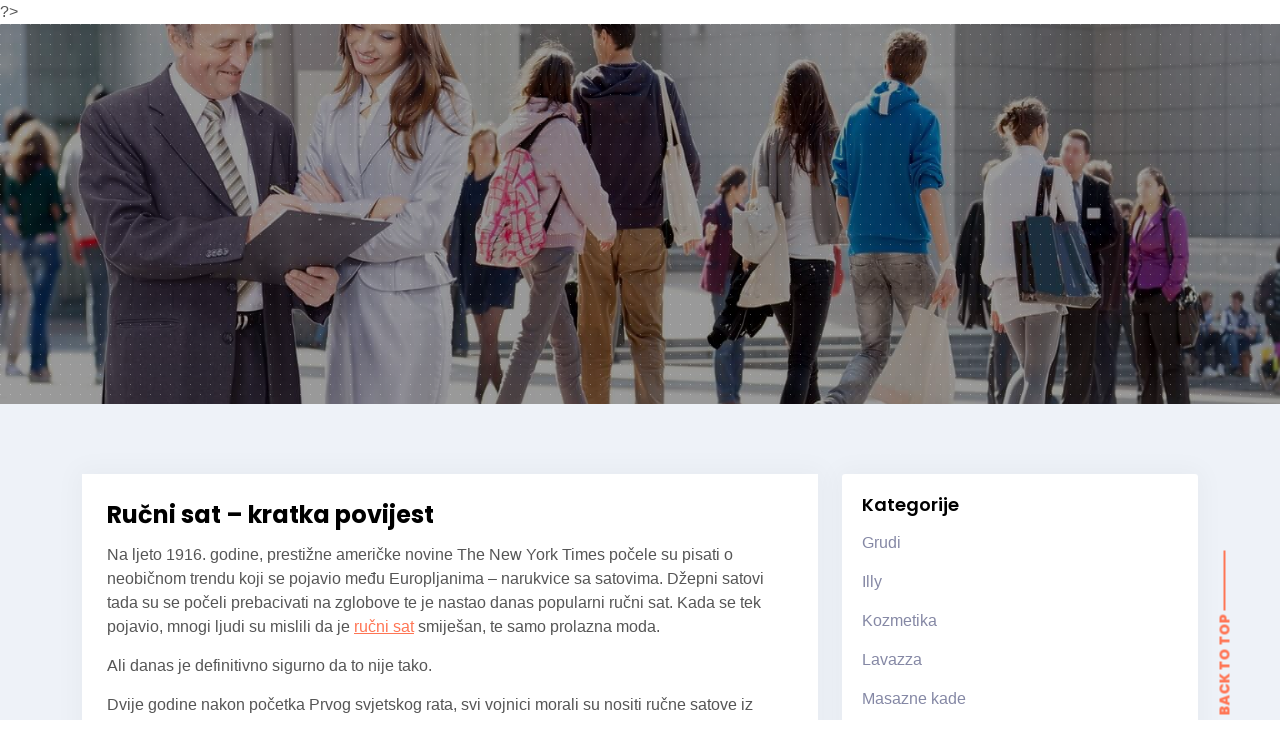

--- FILE ---
content_type: text/html; charset=UTF-8
request_url: https://www.netpoint.com.hr/rucni-sat-kratka-povijest/
body_size: 10260
content:

<!DOCTYPE html>

<html dir="ltr" lang="hr" prefix="og: https://ogp.me/ns#">

<head>	

	<meta charset="UTF-8">

    <meta name="viewport" content="width=device-width, initial-scale=1">

    <meta http-equiv="x-ua-compatible" content="ie=edge">

	


	<title>Ručni sat – kratka povijest</title>

		<!-- All in One SEO 4.9.3 - aioseo.com -->
	<meta name="description" content="Ručni sat je danas jedan od glavnih kako muških tako i ženskih modnih dodataka." />
	<meta name="robots" content="max-image-preview:large" />
	<meta name="author" content="Admin"/>
	<meta name="keywords" content="satovi,ručni sat,sat,ručni satovi" />
	<link rel="canonical" href="https://www.netpoint.com.hr/rucni-sat-kratka-povijest/" />
	<meta name="generator" content="All in One SEO (AIOSEO) 4.9.3" />
		<meta property="og:locale" content="hr_HR" />
		<meta property="og:site_name" content="Netpoint |" />
		<meta property="og:type" content="article" />
		<meta property="og:title" content="Ručni sat – kratka povijest" />
		<meta property="og:description" content="Ručni sat je danas jedan od glavnih kako muških tako i ženskih modnih dodataka." />
		<meta property="og:url" content="https://www.netpoint.com.hr/rucni-sat-kratka-povijest/" />
		<meta property="article:published_time" content="2020-03-11T10:47:07+00:00" />
		<meta property="article:modified_time" content="2025-06-03T08:39:29+00:00" />
		<meta name="twitter:card" content="summary" />
		<meta name="twitter:title" content="Ručni sat – kratka povijest" />
		<meta name="twitter:description" content="Ručni sat je danas jedan od glavnih kako muških tako i ženskih modnih dodataka." />
		<script type="application/ld+json" class="aioseo-schema">
			{"@context":"https:\/\/schema.org","@graph":[{"@type":"Article","@id":"https:\/\/www.netpoint.com.hr\/rucni-sat-kratka-povijest\/#article","name":"Ru\u010dni sat \u2013 kratka povijest","headline":"Ru\u010dni sat \u2013 kratka povijest","author":{"@id":"https:\/\/www.netpoint.com.hr\/author\/admin\/#author"},"publisher":{"@id":"https:\/\/www.netpoint.com.hr\/#organization"},"image":{"@type":"ImageObject","url":"https:\/\/www.netpoint.com.hr\/wp-content\/uploads\/2020\/03\/rucni-sat.jpg","@id":"https:\/\/www.netpoint.com.hr\/rucni-sat-kratka-povijest\/#articleImage"},"datePublished":"2020-03-11T10:47:07+00:00","dateModified":"2025-06-03T08:39:29+00:00","inLanguage":"hr","mainEntityOfPage":{"@id":"https:\/\/www.netpoint.com.hr\/rucni-sat-kratka-povijest\/#webpage"},"isPartOf":{"@id":"https:\/\/www.netpoint.com.hr\/rucni-sat-kratka-povijest\/#webpage"},"articleSection":"Ru\u010dni satovi, ru\u010dni sat, ru\u010dni satovi, sat, satovi"},{"@type":"BreadcrumbList","@id":"https:\/\/www.netpoint.com.hr\/rucni-sat-kratka-povijest\/#breadcrumblist","itemListElement":[{"@type":"ListItem","@id":"https:\/\/www.netpoint.com.hr#listItem","position":1,"name":"Home","item":"https:\/\/www.netpoint.com.hr","nextItem":{"@type":"ListItem","@id":"https:\/\/www.netpoint.com.hr\/category\/rucni-satovi\/#listItem","name":"Ru\u010dni satovi"}},{"@type":"ListItem","@id":"https:\/\/www.netpoint.com.hr\/category\/rucni-satovi\/#listItem","position":2,"name":"Ru\u010dni satovi","item":"https:\/\/www.netpoint.com.hr\/category\/rucni-satovi\/","nextItem":{"@type":"ListItem","@id":"https:\/\/www.netpoint.com.hr\/rucni-sat-kratka-povijest\/#listItem","name":"Ru\u010dni sat \u2013 kratka povijest"},"previousItem":{"@type":"ListItem","@id":"https:\/\/www.netpoint.com.hr#listItem","name":"Home"}},{"@type":"ListItem","@id":"https:\/\/www.netpoint.com.hr\/rucni-sat-kratka-povijest\/#listItem","position":3,"name":"Ru\u010dni sat \u2013 kratka povijest","previousItem":{"@type":"ListItem","@id":"https:\/\/www.netpoint.com.hr\/category\/rucni-satovi\/#listItem","name":"Ru\u010dni satovi"}}]},{"@type":"Organization","@id":"https:\/\/www.netpoint.com.hr\/#organization","name":"Netpoint","url":"https:\/\/www.netpoint.com.hr\/"},{"@type":"Person","@id":"https:\/\/www.netpoint.com.hr\/author\/admin\/#author","url":"https:\/\/www.netpoint.com.hr\/author\/admin\/","name":"Admin","image":{"@type":"ImageObject","@id":"https:\/\/www.netpoint.com.hr\/rucni-sat-kratka-povijest\/#authorImage","url":"https:\/\/secure.gravatar.com\/avatar\/b8257697248ed0f6df97f9814305dcafb12692cf24fe0d560cae7cfda6e28fed?s=96&d=mm&r=g","width":96,"height":96,"caption":"Admin"}},{"@type":"WebPage","@id":"https:\/\/www.netpoint.com.hr\/rucni-sat-kratka-povijest\/#webpage","url":"https:\/\/www.netpoint.com.hr\/rucni-sat-kratka-povijest\/","name":"Ru\u010dni sat \u2013 kratka povijest","description":"Ru\u010dni sat je danas jedan od glavnih kako mu\u0161kih tako i \u017eenskih modnih dodataka.","inLanguage":"hr","isPartOf":{"@id":"https:\/\/www.netpoint.com.hr\/#website"},"breadcrumb":{"@id":"https:\/\/www.netpoint.com.hr\/rucni-sat-kratka-povijest\/#breadcrumblist"},"author":{"@id":"https:\/\/www.netpoint.com.hr\/author\/admin\/#author"},"creator":{"@id":"https:\/\/www.netpoint.com.hr\/author\/admin\/#author"},"datePublished":"2020-03-11T10:47:07+00:00","dateModified":"2025-06-03T08:39:29+00:00"},{"@type":"WebSite","@id":"https:\/\/www.netpoint.com.hr\/#website","url":"https:\/\/www.netpoint.com.hr\/","name":"Netpoint","inLanguage":"hr","publisher":{"@id":"https:\/\/www.netpoint.com.hr\/#organization"}}]}
		</script>
		<!-- All in One SEO -->

<link rel='dns-prefetch' href='//fonts.googleapis.com' />
<link rel="alternate" type="application/rss+xml" title="Netpoint &raquo; Kanal" href="https://www.netpoint.com.hr/feed/" />
<link rel="alternate" type="application/rss+xml" title="Netpoint &raquo; Kanal komentara" href="https://www.netpoint.com.hr/comments/feed/" />
<link rel="alternate" title="oEmbed (JSON)" type="application/json+oembed" href="https://www.netpoint.com.hr/wp-json/oembed/1.0/embed?url=https%3A%2F%2Fwww.netpoint.com.hr%2Frucni-sat-kratka-povijest%2F" />
<link rel="alternate" title="oEmbed (XML)" type="text/xml+oembed" href="https://www.netpoint.com.hr/wp-json/oembed/1.0/embed?url=https%3A%2F%2Fwww.netpoint.com.hr%2Frucni-sat-kratka-povijest%2F&#038;format=xml" />
<style id='wp-img-auto-sizes-contain-inline-css' type='text/css'>
img:is([sizes=auto i],[sizes^="auto," i]){contain-intrinsic-size:3000px 1500px}
/*# sourceURL=wp-img-auto-sizes-contain-inline-css */
</style>
<style id='wp-emoji-styles-inline-css' type='text/css'>

	img.wp-smiley, img.emoji {
		display: inline !important;
		border: none !important;
		box-shadow: none !important;
		height: 1em !important;
		width: 1em !important;
		margin: 0 0.07em !important;
		vertical-align: -0.1em !important;
		background: none !important;
		padding: 0 !important;
	}
/*# sourceURL=wp-emoji-styles-inline-css */
</style>
<style id='wp-block-library-inline-css' type='text/css'>
:root{--wp-block-synced-color:#7a00df;--wp-block-synced-color--rgb:122,0,223;--wp-bound-block-color:var(--wp-block-synced-color);--wp-editor-canvas-background:#ddd;--wp-admin-theme-color:#007cba;--wp-admin-theme-color--rgb:0,124,186;--wp-admin-theme-color-darker-10:#006ba1;--wp-admin-theme-color-darker-10--rgb:0,107,160.5;--wp-admin-theme-color-darker-20:#005a87;--wp-admin-theme-color-darker-20--rgb:0,90,135;--wp-admin-border-width-focus:2px}@media (min-resolution:192dpi){:root{--wp-admin-border-width-focus:1.5px}}.wp-element-button{cursor:pointer}:root .has-very-light-gray-background-color{background-color:#eee}:root .has-very-dark-gray-background-color{background-color:#313131}:root .has-very-light-gray-color{color:#eee}:root .has-very-dark-gray-color{color:#313131}:root .has-vivid-green-cyan-to-vivid-cyan-blue-gradient-background{background:linear-gradient(135deg,#00d084,#0693e3)}:root .has-purple-crush-gradient-background{background:linear-gradient(135deg,#34e2e4,#4721fb 50%,#ab1dfe)}:root .has-hazy-dawn-gradient-background{background:linear-gradient(135deg,#faaca8,#dad0ec)}:root .has-subdued-olive-gradient-background{background:linear-gradient(135deg,#fafae1,#67a671)}:root .has-atomic-cream-gradient-background{background:linear-gradient(135deg,#fdd79a,#004a59)}:root .has-nightshade-gradient-background{background:linear-gradient(135deg,#330968,#31cdcf)}:root .has-midnight-gradient-background{background:linear-gradient(135deg,#020381,#2874fc)}:root{--wp--preset--font-size--normal:16px;--wp--preset--font-size--huge:42px}.has-regular-font-size{font-size:1em}.has-larger-font-size{font-size:2.625em}.has-normal-font-size{font-size:var(--wp--preset--font-size--normal)}.has-huge-font-size{font-size:var(--wp--preset--font-size--huge)}.has-text-align-center{text-align:center}.has-text-align-left{text-align:left}.has-text-align-right{text-align:right}.has-fit-text{white-space:nowrap!important}#end-resizable-editor-section{display:none}.aligncenter{clear:both}.items-justified-left{justify-content:flex-start}.items-justified-center{justify-content:center}.items-justified-right{justify-content:flex-end}.items-justified-space-between{justify-content:space-between}.screen-reader-text{border:0;clip-path:inset(50%);height:1px;margin:-1px;overflow:hidden;padding:0;position:absolute;width:1px;word-wrap:normal!important}.screen-reader-text:focus{background-color:#ddd;clip-path:none;color:#444;display:block;font-size:1em;height:auto;left:5px;line-height:normal;padding:15px 23px 14px;text-decoration:none;top:5px;width:auto;z-index:100000}html :where(.has-border-color){border-style:solid}html :where([style*=border-top-color]){border-top-style:solid}html :where([style*=border-right-color]){border-right-style:solid}html :where([style*=border-bottom-color]){border-bottom-style:solid}html :where([style*=border-left-color]){border-left-style:solid}html :where([style*=border-width]){border-style:solid}html :where([style*=border-top-width]){border-top-style:solid}html :where([style*=border-right-width]){border-right-style:solid}html :where([style*=border-bottom-width]){border-bottom-style:solid}html :where([style*=border-left-width]){border-left-style:solid}html :where(img[class*=wp-image-]){height:auto;max-width:100%}:where(figure){margin:0 0 1em}html :where(.is-position-sticky){--wp-admin--admin-bar--position-offset:var(--wp-admin--admin-bar--height,0px)}@media screen and (max-width:600px){html :where(.is-position-sticky){--wp-admin--admin-bar--position-offset:0px}}

/*# sourceURL=wp-block-library-inline-css */
</style><style id='global-styles-inline-css' type='text/css'>
:root{--wp--preset--aspect-ratio--square: 1;--wp--preset--aspect-ratio--4-3: 4/3;--wp--preset--aspect-ratio--3-4: 3/4;--wp--preset--aspect-ratio--3-2: 3/2;--wp--preset--aspect-ratio--2-3: 2/3;--wp--preset--aspect-ratio--16-9: 16/9;--wp--preset--aspect-ratio--9-16: 9/16;--wp--preset--color--black: #000000;--wp--preset--color--cyan-bluish-gray: #abb8c3;--wp--preset--color--white: #ffffff;--wp--preset--color--pale-pink: #f78da7;--wp--preset--color--vivid-red: #cf2e2e;--wp--preset--color--luminous-vivid-orange: #ff6900;--wp--preset--color--luminous-vivid-amber: #fcb900;--wp--preset--color--light-green-cyan: #7bdcb5;--wp--preset--color--vivid-green-cyan: #00d084;--wp--preset--color--pale-cyan-blue: #8ed1fc;--wp--preset--color--vivid-cyan-blue: #0693e3;--wp--preset--color--vivid-purple: #9b51e0;--wp--preset--gradient--vivid-cyan-blue-to-vivid-purple: linear-gradient(135deg,rgb(6,147,227) 0%,rgb(155,81,224) 100%);--wp--preset--gradient--light-green-cyan-to-vivid-green-cyan: linear-gradient(135deg,rgb(122,220,180) 0%,rgb(0,208,130) 100%);--wp--preset--gradient--luminous-vivid-amber-to-luminous-vivid-orange: linear-gradient(135deg,rgb(252,185,0) 0%,rgb(255,105,0) 100%);--wp--preset--gradient--luminous-vivid-orange-to-vivid-red: linear-gradient(135deg,rgb(255,105,0) 0%,rgb(207,46,46) 100%);--wp--preset--gradient--very-light-gray-to-cyan-bluish-gray: linear-gradient(135deg,rgb(238,238,238) 0%,rgb(169,184,195) 100%);--wp--preset--gradient--cool-to-warm-spectrum: linear-gradient(135deg,rgb(74,234,220) 0%,rgb(151,120,209) 20%,rgb(207,42,186) 40%,rgb(238,44,130) 60%,rgb(251,105,98) 80%,rgb(254,248,76) 100%);--wp--preset--gradient--blush-light-purple: linear-gradient(135deg,rgb(255,206,236) 0%,rgb(152,150,240) 100%);--wp--preset--gradient--blush-bordeaux: linear-gradient(135deg,rgb(254,205,165) 0%,rgb(254,45,45) 50%,rgb(107,0,62) 100%);--wp--preset--gradient--luminous-dusk: linear-gradient(135deg,rgb(255,203,112) 0%,rgb(199,81,192) 50%,rgb(65,88,208) 100%);--wp--preset--gradient--pale-ocean: linear-gradient(135deg,rgb(255,245,203) 0%,rgb(182,227,212) 50%,rgb(51,167,181) 100%);--wp--preset--gradient--electric-grass: linear-gradient(135deg,rgb(202,248,128) 0%,rgb(113,206,126) 100%);--wp--preset--gradient--midnight: linear-gradient(135deg,rgb(2,3,129) 0%,rgb(40,116,252) 100%);--wp--preset--font-size--small: 13px;--wp--preset--font-size--medium: 20px;--wp--preset--font-size--large: 36px;--wp--preset--font-size--x-large: 42px;--wp--preset--spacing--20: 0.44rem;--wp--preset--spacing--30: 0.67rem;--wp--preset--spacing--40: 1rem;--wp--preset--spacing--50: 1.5rem;--wp--preset--spacing--60: 2.25rem;--wp--preset--spacing--70: 3.38rem;--wp--preset--spacing--80: 5.06rem;--wp--preset--shadow--natural: 6px 6px 9px rgba(0, 0, 0, 0.2);--wp--preset--shadow--deep: 12px 12px 50px rgba(0, 0, 0, 0.4);--wp--preset--shadow--sharp: 6px 6px 0px rgba(0, 0, 0, 0.2);--wp--preset--shadow--outlined: 6px 6px 0px -3px rgb(255, 255, 255), 6px 6px rgb(0, 0, 0);--wp--preset--shadow--crisp: 6px 6px 0px rgb(0, 0, 0);}:where(.is-layout-flex){gap: 0.5em;}:where(.is-layout-grid){gap: 0.5em;}body .is-layout-flex{display: flex;}.is-layout-flex{flex-wrap: wrap;align-items: center;}.is-layout-flex > :is(*, div){margin: 0;}body .is-layout-grid{display: grid;}.is-layout-grid > :is(*, div){margin: 0;}:where(.wp-block-columns.is-layout-flex){gap: 2em;}:where(.wp-block-columns.is-layout-grid){gap: 2em;}:where(.wp-block-post-template.is-layout-flex){gap: 1.25em;}:where(.wp-block-post-template.is-layout-grid){gap: 1.25em;}.has-black-color{color: var(--wp--preset--color--black) !important;}.has-cyan-bluish-gray-color{color: var(--wp--preset--color--cyan-bluish-gray) !important;}.has-white-color{color: var(--wp--preset--color--white) !important;}.has-pale-pink-color{color: var(--wp--preset--color--pale-pink) !important;}.has-vivid-red-color{color: var(--wp--preset--color--vivid-red) !important;}.has-luminous-vivid-orange-color{color: var(--wp--preset--color--luminous-vivid-orange) !important;}.has-luminous-vivid-amber-color{color: var(--wp--preset--color--luminous-vivid-amber) !important;}.has-light-green-cyan-color{color: var(--wp--preset--color--light-green-cyan) !important;}.has-vivid-green-cyan-color{color: var(--wp--preset--color--vivid-green-cyan) !important;}.has-pale-cyan-blue-color{color: var(--wp--preset--color--pale-cyan-blue) !important;}.has-vivid-cyan-blue-color{color: var(--wp--preset--color--vivid-cyan-blue) !important;}.has-vivid-purple-color{color: var(--wp--preset--color--vivid-purple) !important;}.has-black-background-color{background-color: var(--wp--preset--color--black) !important;}.has-cyan-bluish-gray-background-color{background-color: var(--wp--preset--color--cyan-bluish-gray) !important;}.has-white-background-color{background-color: var(--wp--preset--color--white) !important;}.has-pale-pink-background-color{background-color: var(--wp--preset--color--pale-pink) !important;}.has-vivid-red-background-color{background-color: var(--wp--preset--color--vivid-red) !important;}.has-luminous-vivid-orange-background-color{background-color: var(--wp--preset--color--luminous-vivid-orange) !important;}.has-luminous-vivid-amber-background-color{background-color: var(--wp--preset--color--luminous-vivid-amber) !important;}.has-light-green-cyan-background-color{background-color: var(--wp--preset--color--light-green-cyan) !important;}.has-vivid-green-cyan-background-color{background-color: var(--wp--preset--color--vivid-green-cyan) !important;}.has-pale-cyan-blue-background-color{background-color: var(--wp--preset--color--pale-cyan-blue) !important;}.has-vivid-cyan-blue-background-color{background-color: var(--wp--preset--color--vivid-cyan-blue) !important;}.has-vivid-purple-background-color{background-color: var(--wp--preset--color--vivid-purple) !important;}.has-black-border-color{border-color: var(--wp--preset--color--black) !important;}.has-cyan-bluish-gray-border-color{border-color: var(--wp--preset--color--cyan-bluish-gray) !important;}.has-white-border-color{border-color: var(--wp--preset--color--white) !important;}.has-pale-pink-border-color{border-color: var(--wp--preset--color--pale-pink) !important;}.has-vivid-red-border-color{border-color: var(--wp--preset--color--vivid-red) !important;}.has-luminous-vivid-orange-border-color{border-color: var(--wp--preset--color--luminous-vivid-orange) !important;}.has-luminous-vivid-amber-border-color{border-color: var(--wp--preset--color--luminous-vivid-amber) !important;}.has-light-green-cyan-border-color{border-color: var(--wp--preset--color--light-green-cyan) !important;}.has-vivid-green-cyan-border-color{border-color: var(--wp--preset--color--vivid-green-cyan) !important;}.has-pale-cyan-blue-border-color{border-color: var(--wp--preset--color--pale-cyan-blue) !important;}.has-vivid-cyan-blue-border-color{border-color: var(--wp--preset--color--vivid-cyan-blue) !important;}.has-vivid-purple-border-color{border-color: var(--wp--preset--color--vivid-purple) !important;}.has-vivid-cyan-blue-to-vivid-purple-gradient-background{background: var(--wp--preset--gradient--vivid-cyan-blue-to-vivid-purple) !important;}.has-light-green-cyan-to-vivid-green-cyan-gradient-background{background: var(--wp--preset--gradient--light-green-cyan-to-vivid-green-cyan) !important;}.has-luminous-vivid-amber-to-luminous-vivid-orange-gradient-background{background: var(--wp--preset--gradient--luminous-vivid-amber-to-luminous-vivid-orange) !important;}.has-luminous-vivid-orange-to-vivid-red-gradient-background{background: var(--wp--preset--gradient--luminous-vivid-orange-to-vivid-red) !important;}.has-very-light-gray-to-cyan-bluish-gray-gradient-background{background: var(--wp--preset--gradient--very-light-gray-to-cyan-bluish-gray) !important;}.has-cool-to-warm-spectrum-gradient-background{background: var(--wp--preset--gradient--cool-to-warm-spectrum) !important;}.has-blush-light-purple-gradient-background{background: var(--wp--preset--gradient--blush-light-purple) !important;}.has-blush-bordeaux-gradient-background{background: var(--wp--preset--gradient--blush-bordeaux) !important;}.has-luminous-dusk-gradient-background{background: var(--wp--preset--gradient--luminous-dusk) !important;}.has-pale-ocean-gradient-background{background: var(--wp--preset--gradient--pale-ocean) !important;}.has-electric-grass-gradient-background{background: var(--wp--preset--gradient--electric-grass) !important;}.has-midnight-gradient-background{background: var(--wp--preset--gradient--midnight) !important;}.has-small-font-size{font-size: var(--wp--preset--font-size--small) !important;}.has-medium-font-size{font-size: var(--wp--preset--font-size--medium) !important;}.has-large-font-size{font-size: var(--wp--preset--font-size--large) !important;}.has-x-large-font-size{font-size: var(--wp--preset--font-size--x-large) !important;}
/*# sourceURL=global-styles-inline-css */
</style>

<style id='classic-theme-styles-inline-css' type='text/css'>
/*! This file is auto-generated */
.wp-block-button__link{color:#fff;background-color:#32373c;border-radius:9999px;box-shadow:none;text-decoration:none;padding:calc(.667em + 2px) calc(1.333em + 2px);font-size:1.125em}.wp-block-file__button{background:#32373c;color:#fff;text-decoration:none}
/*# sourceURL=/wp-includes/css/classic-themes.min.css */
</style>
<link rel='stylesheet' id='boostrap-css-css' href='https://www.netpoint.com.hr/wp-content/themes/finaco//css/bootstrap.min.css?ver=6.9' type='text/css' media='all' />
<link rel='stylesheet' id='animate-css-css' href='https://www.netpoint.com.hr/wp-content/themes/finaco//css/animate.css?ver=6.9' type='text/css' media='all' />
<link rel='stylesheet' id='owl_carousel_min_css-css' href='https://www.netpoint.com.hr/wp-content/themes/finaco//css/owl.carousel.min.css?ver=6.9' type='text/css' media='all' />
<link rel='stylesheet' id='magnific-popup-css-css' href='https://www.netpoint.com.hr/wp-content/themes/finaco//css/magnific-popup.css?ver=6.9' type='text/css' media='all' />
<link rel='stylesheet' id='font-awesome-css' href='https://www.netpoint.com.hr/wp-content/themes/finaco//css/font-awesome/css/font-awesome.min.css?ver=6.9' type='text/css' media='all' />
<link rel='stylesheet' id='finaco-style-css' href='https://www.netpoint.com.hr/wp-content/themes/finaco/style.css?ver=6.9' type='text/css' media='all' />
<link rel='stylesheet' id='finaco-default-css-css' href='https://www.netpoint.com.hr/wp-content/themes/finaco//css/skins/default.css?ver=6.9' type='text/css' media='all' />
<link rel='stylesheet' id='finaco-fonts-css' href='//fonts.googleapis.com/css?family=Poppins%3A300%2C+400%2C500%2C600%2C700%2C800%26display%3Dswap&#038;subset=latin%2Clatin-ext' type='text/css' media='all' />
<script type="text/javascript" src="https://www.netpoint.com.hr/wp-includes/js/jquery/jquery.min.js?ver=3.7.1" id="jquery-core-js"></script>
<script type="text/javascript" src="https://www.netpoint.com.hr/wp-includes/js/jquery/jquery-migrate.min.js?ver=3.4.1" id="jquery-migrate-js"></script>
<script type="text/javascript" src="https://www.netpoint.com.hr/wp-content/themes/finaco//js/jquery.magnific-popup.min.js?ver=1" id="jquery-magnific-popup-js"></script>
<link rel="https://api.w.org/" href="https://www.netpoint.com.hr/wp-json/" /><link rel="alternate" title="JSON" type="application/json" href="https://www.netpoint.com.hr/wp-json/wp/v2/posts/24" /><link rel="EditURI" type="application/rsd+xml" title="RSD" href="https://www.netpoint.com.hr/xmlrpc.php?rsd" />
<meta name="generator" content="WordPress 6.9" />
<link rel='shortlink' href='https://www.netpoint.com.hr/?p=24' />

<link rel='stylesheet' id='remove-style-meta-css' href='https://www.netpoint.com.hr/wp-content/plugins/wp-author-date-and-meta-remover/css/entrymetastyle.css?ver=1.0' type='text/css' media='all' />
</head>



<body  class="wp-singular post-template-default single single-post postid-24 single-format-standard wp-theme-finaco">

<a class="skip-link screen-reader-text" href="#site-content">Skip to the content</a>
<div class="wrapper layout-1">



<!-- CONTENT AREA START -->





?><div class="content-area">
<!-- Breadcrumb Section Start -->
        <div class="breadcrumb-section">
           <div class="banner-overlay" style="background: rgba(0, 0, 0, 0.4) url(https://www.netpoint.com.hr/wp-content/themes/finaco//images/slide-dot.png)"></div>
            <div class="slider-image" style="background-image: url(https://www.netpoint.com.hr/wp-content/themes/finaco/images/fun-facts.jpg);"></div>
            <div class="container">
                <div class="row">
                    <div class="col-12 d-flex justify-content-center align-items-center">
                        <div class="breadcrumb-title text-center position-relative">
                                                  </div>
                    </div>
                </div>
            </div>
        </div>
        <!-- Breadcrumb Section End -->

 <section class="section-padding-70 bg-offwhite">
            <div class="container">
                <div class="row">
		
		<div class="col-md-8 col-12">
          

<div id="post-24" class="post-wrapper post-24 post type-post status-publish format-standard hentry category-rucni-satovi tag-rucni-sat tag-rucni-satovi tag-sat tag-satovi">

	
		
		<div class="post-content">
			<div class="post-meta">
				<div class="post-author">
					
					 <div class="post-author"><a href="https://www.netpoint.com.hr/author/admin/" class="d-block mr-3"><img src="https://secure.gravatar.com/avatar/b8257697248ed0f6df97f9814305dcafb12692cf24fe0d560cae7cfda6e28fed?s=450&#038;d=mm&#038;r=g" class="img-fluid">
                                                </a> <div class="author-name ps-2">By <a class="author" href="https://www.netpoint.com.hr/author/admin/">Admin</a> </div></div>
				</div>
				<div class="post-date">
					<div class="post-date"><div class="date">11</div>
			                        <div class="my"><time class="" datetime="2020-03-11T10:47:07+00:00">ožu</time><br>2020</div></div> 
				</div>
			</div>
			<h2 class="post-title">
				<a href="https://www.netpoint.com.hr/rucni-sat-kratka-povijest/">Ručni sat – kratka povijest</a>
			</h2>
			<div class="entry-content">   
				<p>Na ljeto 1916. godine, prestižne američke novine The New York Times počele su pisati o neobičnom trendu koji se pojavio među Europljanima – narukvice sa satovima. Džepni satovi tada su se počeli prebacivati na zglobove te je nastao danas popularni ručni sat. Kada se tek pojavio, mnogi ljudi su mislili da je <a href="https://www.krona.hr/hr/brendovi/">ručni sat</a> smiješan, te samo prolazna moda. </p>
<p>Ali danas je definitivno sigurno da to nije tako. </p>
<p>Dvije godine nakon početka Prvog svjetskog rata, svi vojnici morali su nositi ručne satove iz praktičnih razloga. Poboljšanja u tehnologiji komunikacija omogućila je bolje tempiranje manevara, što znači da su vojnici također morali biti dobro usklađeni. To je postalo veoma teško koristeći samo džepne satove. Ručni sat bio je idealno rješenje za taj problem. Noseći sat na ručnom zglobu, vojske su mogle biti bolje usklađene, a od vojnika taj stil se proširio na ostalu populaciju. </p>
<p><img fetchpriority="high" decoding="async" class="size-large wp-image-25 aligncenter" src="https://www.netpoint.com.hr/wp-content/uploads/2020/03/rucni-sat-1024x683.jpg" alt="" width="525" height="350" srcset="https://www.netpoint.com.hr/wp-content/uploads/2020/03/rucni-sat-1024x683.jpg 1024w, https://www.netpoint.com.hr/wp-content/uploads/2020/03/rucni-sat-300x200.jpg 300w, https://www.netpoint.com.hr/wp-content/uploads/2020/03/rucni-sat-768x512.jpg 768w, https://www.netpoint.com.hr/wp-content/uploads/2020/03/rucni-sat-1536x1024.jpg 1536w, https://www.netpoint.com.hr/wp-content/uploads/2020/03/rucni-sat-2048x1365.jpg 2048w" sizes="(max-width: 525px) 100vw, 525px" /></p>
<p>Europski vojnici počeli su na zaslon sata stavljati čvrsto staklo kako bi satovi mogli izdržati vojnički život i boravak u rovovima. Također su na kazaljke satova počeli stavljati radij kako bi svijetlile u mraku. A civili su, kada su vidjeli koliko je ručni sat praktičniji od džepnog, počeli kopirati vojnike. </p>
<p>Ručni sat je danas jedan od glavnih kako muških tako i ženskih modnih dodataka. Osim klasičnih analognih satova, danas se vrlo lako mogu nabaviti i digitalni satovi koji vrijeme prikazuju na LED ili LCD ekranima. Osim digitalnih satova, još jedna tehnološka varijanta ručnog sata koja postaje sve popularnija je pametni sat. Apple pametni sat je jedan od prvih popularnih primjera takvih satova. On je nakon izbacivanja na tržište veoma brzo postao statusni simbol. </p>
<p>Pametni satovi danas imaju pristup internetu, emailu, raznim aplikacijama, itd., te se na njima može gledati slike i filmove. Iz toga vidimo da se više ne traži bolji način za prikaz vremena, već se ručni satovi kreću u nekom drugom smjeru. </p>

			</div>
			<!--<a href="#" class="read-more default-color-1">Read more</a>-->
		</div>

</div>


        </div>
      
	    
        
<div class="col-lg-4 col-12 mt-lg-0 mt-4">
	<div class="widget-area">
		<div id="categories-3" class="widget widget_categories"><h4 class="widget-title">Kategorije</h4>
			<ul>
					<li class="cat-item cat-item-38"><a href="https://www.netpoint.com.hr/category/grudi/">Grudi</a>
</li>
	<li class="cat-item cat-item-21"><a href="https://www.netpoint.com.hr/category/illy/">Illy</a>
</li>
	<li class="cat-item cat-item-69"><a href="https://www.netpoint.com.hr/category/kozmetika/">Kozmetika</a>
</li>
	<li class="cat-item cat-item-47"><a href="https://www.netpoint.com.hr/category/lavazza/">Lavazza</a>
</li>
	<li class="cat-item cat-item-75"><a href="https://www.netpoint.com.hr/category/masazne-kade/">Masazne kade</a>
</li>
	<li class="cat-item cat-item-6"><a href="https://www.netpoint.com.hr/category/obrve/">Obrve</a>
</li>
	<li class="cat-item cat-item-42"><a href="https://www.netpoint.com.hr/category/omega-3/">Omega 3</a>
</li>
	<li class="cat-item cat-item-81"><a href="https://www.netpoint.com.hr/category/plasticna-kirurgija-nosa/">Plastična kirurgija nosa</a>
</li>
	<li class="cat-item cat-item-9"><a href="https://www.netpoint.com.hr/category/povecanje-grudi/">Povećanje grudi</a>
</li>
	<li class="cat-item cat-item-56"><a href="https://www.netpoint.com.hr/category/pozivni-centar/">Pozivni centar</a>
</li>
	<li class="cat-item cat-item-64"><a href="https://www.netpoint.com.hr/category/prirodna-kozmetika/">Prirodna kozmetika</a>
</li>
	<li class="cat-item cat-item-16"><a href="https://www.netpoint.com.hr/category/rucni-satovi/">Ručni satovi</a>
</li>
	<li class="cat-item cat-item-39"><a href="https://www.netpoint.com.hr/category/satovi-casio/">Satovi Casio</a>
</li>
	<li class="cat-item cat-item-13"><a href="https://www.netpoint.com.hr/category/spavaca-soba/">Spavaća soba</a>
</li>
	<li class="cat-item cat-item-30"><a href="https://www.netpoint.com.hr/category/stolac/">Stolac</a>
</li>
	<li class="cat-item cat-item-51"><a href="https://www.netpoint.com.hr/category/tende-istra/">Tende Istra</a>
</li>
	<li class="cat-item cat-item-3"><a href="https://www.netpoint.com.hr/category/trepavice/">Trepavice</a>
</li>
	<li class="cat-item cat-item-26"><a href="https://www.netpoint.com.hr/category/zenski-satovi/">Ženski satovi</a>
</li>
			</ul>

			</div><div id="tag_cloud-2" class="widget widget_tag_cloud"><h4 class="widget-title">Oznake</h4><div class="tagcloud"><a href="https://www.netpoint.com.hr/tag/boje/" class="tag-cloud-link tag-link-60 tag-link-position-1" style="font-size: 8pt;" aria-label="boje (1 stavka)">boje</a>
<a href="https://www.netpoint.com.hr/tag/devijacija-septuma/" class="tag-cloud-link tag-link-82 tag-link-position-2" style="font-size: 8pt;" aria-label="devijacija septuma (1 stavka)">devijacija septuma</a>
<a href="https://www.netpoint.com.hr/tag/dizajn/" class="tag-cloud-link tag-link-61 tag-link-position-3" style="font-size: 8pt;" aria-label="dizajn (1 stavka)">dizajn</a>
<a href="https://www.netpoint.com.hr/tag/djeca/" class="tag-cloud-link tag-link-15 tag-link-position-4" style="font-size: 8pt;" aria-label="djeca (1 stavka)">djeca</a>
<a href="https://www.netpoint.com.hr/tag/funkcionalna-kirurgija-nosa/" class="tag-cloud-link tag-link-83 tag-link-position-5" style="font-size: 8pt;" aria-label="funkcionalna kirurgija nosa (1 stavka)">funkcionalna kirurgija nosa</a>
<a href="https://www.netpoint.com.hr/tag/grudi/" class="tag-cloud-link tag-link-11 tag-link-position-6" style="font-size: 8pt;" aria-label="grudi (1 stavka)">grudi</a>
<a href="https://www.netpoint.com.hr/tag/illy-kava/" class="tag-cloud-link tag-link-22 tag-link-position-7" style="font-size: 8pt;" aria-label="illy kava (1 stavka)">illy kava</a>
<a href="https://www.netpoint.com.hr/tag/izrada-kozmetike-kod-kuce/" class="tag-cloud-link tag-link-65 tag-link-position-8" style="font-size: 8pt;" aria-label="izrada kozmetike kod kuće (1 stavka)">izrada kozmetike kod kuće</a>
<a href="https://www.netpoint.com.hr/tag/kalendar-lavazza/" class="tag-cloud-link tag-link-48 tag-link-position-9" style="font-size: 8pt;" aria-label="kalendar lavazza (1 stavka)">kalendar lavazza</a>
<a href="https://www.netpoint.com.hr/tag/kava/" class="tag-cloud-link tag-link-23 tag-link-position-10" style="font-size: 14.3pt;" aria-label="kava (2 stavke)">kava</a>
<a href="https://www.netpoint.com.hr/tag/kava-lavazza/" class="tag-cloud-link tag-link-49 tag-link-position-11" style="font-size: 8pt;" aria-label="kava lavazza (1 stavka)">kava lavazza</a>
<a href="https://www.netpoint.com.hr/tag/kozmetika/" class="tag-cloud-link tag-link-70 tag-link-position-12" style="font-size: 8pt;" aria-label="kozmetika (1 stavka)">kozmetika</a>
<a href="https://www.netpoint.com.hr/tag/kozmeticka-kirurgija/" class="tag-cloud-link tag-link-84 tag-link-position-13" style="font-size: 8pt;" aria-label="kozmetička kirurgija (1 stavka)">kozmetička kirurgija</a>
<a href="https://www.netpoint.com.hr/tag/krema-za-zuncanje/" class="tag-cloud-link tag-link-52 tag-link-position-14" style="font-size: 8pt;" aria-label="krema za zunčanje (1 stavka)">krema za zunčanje</a>
<a href="https://www.netpoint.com.hr/tag/lavazza/" class="tag-cloud-link tag-link-50 tag-link-position-15" style="font-size: 8pt;" aria-label="lavazza (1 stavka)">lavazza</a>
<a href="https://www.netpoint.com.hr/tag/luksuzne-kupaonice/" class="tag-cloud-link tag-link-76 tag-link-position-16" style="font-size: 8pt;" aria-label="luksuzne kupaonice (1 stavka)">luksuzne kupaonice</a>
<a href="https://www.netpoint.com.hr/tag/masazne-kade/" class="tag-cloud-link tag-link-78 tag-link-position-17" style="font-size: 8pt;" aria-label="masazne kade (1 stavka)">masazne kade</a>
<a href="https://www.netpoint.com.hr/tag/masazna-kada/" class="tag-cloud-link tag-link-77 tag-link-position-18" style="font-size: 8pt;" aria-label="masažna kada (1 stavka)">masažna kada</a>
<a href="https://www.netpoint.com.hr/tag/materijali-za-masazne-kade/" class="tag-cloud-link tag-link-79 tag-link-position-19" style="font-size: 8pt;" aria-label="materijali za masažne kade (1 stavka)">materijali za masažne kade</a>
<a href="https://www.netpoint.com.hr/tag/modni-dodaci/" class="tag-cloud-link tag-link-62 tag-link-position-20" style="font-size: 8pt;" aria-label="modni dodaci (1 stavka)">modni dodaci</a>
<a href="https://www.netpoint.com.hr/tag/nastanak-illy-tvrdke/" class="tag-cloud-link tag-link-24 tag-link-position-21" style="font-size: 8pt;" aria-label="nastanak illy tvrdke (1 stavka)">nastanak illy tvrdke</a>
<a href="https://www.netpoint.com.hr/tag/odabir-masazne-kade/" class="tag-cloud-link tag-link-80 tag-link-position-22" style="font-size: 8pt;" aria-label="odabir masažne kade (1 stavka)">odabir masažne kade</a>
<a href="https://www.netpoint.com.hr/tag/oporavak-nakon-rinoplastike/" class="tag-cloud-link tag-link-85 tag-link-position-23" style="font-size: 8pt;" aria-label="oporavak nakon rinoplastike (1 stavka)">oporavak nakon rinoplastike</a>
<a href="https://www.netpoint.com.hr/tag/podrska-za-pozivni-centar/" class="tag-cloud-link tag-link-57 tag-link-position-24" style="font-size: 8pt;" aria-label="podrška za pozivni centar (1 stavka)">podrška za pozivni centar</a>
<a href="https://www.netpoint.com.hr/tag/poklon/" class="tag-cloud-link tag-link-53 tag-link-position-25" style="font-size: 8pt;" aria-label="poklon (1 stavka)">poklon</a>
<a href="https://www.netpoint.com.hr/tag/povecanje-grudi/" class="tag-cloud-link tag-link-10 tag-link-position-26" style="font-size: 8pt;" aria-label="povećanje grudi (1 stavka)">povećanje grudi</a>
<a href="https://www.netpoint.com.hr/tag/pozivni-centar/" class="tag-cloud-link tag-link-58 tag-link-position-27" style="font-size: 8pt;" aria-label="pozivni centar (1 stavka)">pozivni centar</a>
<a href="https://www.netpoint.com.hr/tag/prirodna-kozmetika/" class="tag-cloud-link tag-link-66 tag-link-position-28" style="font-size: 8pt;" aria-label="prirodna kozmetika (1 stavka)">prirodna kozmetika</a>
<a href="https://www.netpoint.com.hr/tag/prirodni-sastojci/" class="tag-cloud-link tag-link-67 tag-link-position-29" style="font-size: 8pt;" aria-label="prirodni sastojci (1 stavka)">prirodni sastojci</a>
<a href="https://www.netpoint.com.hr/tag/rinoplastika/" class="tag-cloud-link tag-link-86 tag-link-position-30" style="font-size: 8pt;" aria-label="rinoplastika (1 stavka)">rinoplastika</a>
<a href="https://www.netpoint.com.hr/tag/rucni-sat/" class="tag-cloud-link tag-link-18 tag-link-position-31" style="font-size: 8pt;" aria-label="ručni sat (1 stavka)">ručni sat</a>
<a href="https://www.netpoint.com.hr/tag/rucni-satovi/" class="tag-cloud-link tag-link-20 tag-link-position-32" style="font-size: 8pt;" aria-label="ručni satovi (1 stavka)">ručni satovi</a>
<a href="https://www.netpoint.com.hr/tag/samopouzdanje/" class="tag-cloud-link tag-link-12 tag-link-position-33" style="font-size: 8pt;" aria-label="samopouzdanje (1 stavka)">samopouzdanje</a>
<a href="https://www.netpoint.com.hr/tag/sasojki-kozmetike/" class="tag-cloud-link tag-link-71 tag-link-position-34" style="font-size: 8pt;" aria-label="sasojki kozmetike (1 stavka)">sasojki kozmetike</a>
<a href="https://www.netpoint.com.hr/tag/sat/" class="tag-cloud-link tag-link-19 tag-link-position-35" style="font-size: 8pt;" aria-label="sat (1 stavka)">sat</a>
<a href="https://www.netpoint.com.hr/tag/satovi/" class="tag-cloud-link tag-link-17 tag-link-position-36" style="font-size: 22pt;" aria-label="satovi (4 stavke)">satovi</a>
<a href="https://www.netpoint.com.hr/tag/skripta-za-pozivni-centar/" class="tag-cloud-link tag-link-59 tag-link-position-37" style="font-size: 8pt;" aria-label="skripta za pozivni centar (1 stavka)">skripta za pozivni centar</a>
<a href="https://www.netpoint.com.hr/tag/spavaca-soba/" class="tag-cloud-link tag-link-14 tag-link-position-38" style="font-size: 8pt;" aria-label="spavaća soba (1 stavka)">spavaća soba</a>
<a href="https://www.netpoint.com.hr/tag/tende/" class="tag-cloud-link tag-link-54 tag-link-position-39" style="font-size: 8pt;" aria-label="tende (1 stavka)">tende</a>
<a href="https://www.netpoint.com.hr/tag/tende-istra/" class="tag-cloud-link tag-link-55 tag-link-position-40" style="font-size: 8pt;" aria-label="tende istra (1 stavka)">tende istra</a>
<a href="https://www.netpoint.com.hr/tag/trendovi/" class="tag-cloud-link tag-link-63 tag-link-position-41" style="font-size: 8pt;" aria-label="trendovi (1 stavka)">trendovi</a>
<a href="https://www.netpoint.com.hr/tag/zastita-koze/" class="tag-cloud-link tag-link-72 tag-link-position-42" style="font-size: 8pt;" aria-label="zaštita kože (1 stavka)">zaštita kože</a>
<a href="https://www.netpoint.com.hr/tag/zdrava-koza/" class="tag-cloud-link tag-link-68 tag-link-position-43" style="font-size: 8pt;" aria-label="zdrava koža (1 stavka)">zdrava koža</a>
<a href="https://www.netpoint.com.hr/tag/zdravlje/" class="tag-cloud-link tag-link-73 tag-link-position-44" style="font-size: 8pt;" aria-label="zdravlje (1 stavka)">zdravlje</a>
<a href="https://www.netpoint.com.hr/tag/zenski-satovi/" class="tag-cloud-link tag-link-27 tag-link-position-45" style="font-size: 18.5pt;" aria-label="ženski satovi (3 stavke)">ženski satovi</a></div>
</div>
	</div>
</div>
			
		</div>
	</div>
</section>

	
	
	
	<footer class="main-footer with-bg" style="background-image: url(https://www.netpoint.com.hr/wp-content/themes/finaco/images/footer/iot-technology-concept-city-transport-smart-1575603-pxhere.jpg);">
            <div class="container position-relative">
                <div class="row">
				

                    

                    
				
                </div>
            </div>

            <!-- Copyright Section Start -->
            <section class="copyright-section">
                <div class="container position-relative">
                    <div class="row">
					
					<div class="col-md-12 col-12 copyright-left text-center">
				
				
					<p>
						<a href="https://wordpress.org/">
								Proudly powered by WordPress
							</a>
							
							Theme: finaco by <a href="https://wpazure.com/" rel="designer">Wpazure</a>.	
					</p>
				</div>
				
					
                    </div>
                </div>
            </section>
            <!-- Copyright Section End -->
        </footer>

	
		<!-- FOOTER SECTION END -->
		
	<script type="speculationrules">
{"prefetch":[{"source":"document","where":{"and":[{"href_matches":"/*"},{"not":{"href_matches":["/wp-*.php","/wp-admin/*","/wp-content/uploads/*","/wp-content/*","/wp-content/plugins/*","/wp-content/themes/finaco/*","/*\\?(.+)"]}},{"not":{"selector_matches":"a[rel~=\"nofollow\"]"}},{"not":{"selector_matches":".no-prefetch, .no-prefetch a"}}]},"eagerness":"conservative"}]}
</script>
<script type="text/javascript" src="https://www.netpoint.com.hr/wp-content/themes/finaco//js/owl.carousel.min.js?ver=1.2" id="owl_carousel_min_js-js"></script>
<script type="text/javascript" src="https://www.netpoint.com.hr/wp-content/themes/finaco//js/bootstrap.min.js?ver=1.2" id="boostrap-js-js"></script>
<script type="text/javascript" src="https://www.netpoint.com.hr/wp-content/themes/finaco//js/bootstrap.bundle.min.js?ver=1.2" id="boostrap-bundel-js-js"></script>
<script type="text/javascript" src="https://www.netpoint.com.hr/wp-content/themes/finaco//js/custom.js?ver=1.2" id="finaco-custom-scripts-js"></script>
<script id="wp-emoji-settings" type="application/json">
{"baseUrl":"https://s.w.org/images/core/emoji/17.0.2/72x72/","ext":".png","svgUrl":"https://s.w.org/images/core/emoji/17.0.2/svg/","svgExt":".svg","source":{"concatemoji":"https://www.netpoint.com.hr/wp-includes/js/wp-emoji-release.min.js?ver=6.9"}}
</script>
<script type="module">
/* <![CDATA[ */
/*! This file is auto-generated */
const a=JSON.parse(document.getElementById("wp-emoji-settings").textContent),o=(window._wpemojiSettings=a,"wpEmojiSettingsSupports"),s=["flag","emoji"];function i(e){try{var t={supportTests:e,timestamp:(new Date).valueOf()};sessionStorage.setItem(o,JSON.stringify(t))}catch(e){}}function c(e,t,n){e.clearRect(0,0,e.canvas.width,e.canvas.height),e.fillText(t,0,0);t=new Uint32Array(e.getImageData(0,0,e.canvas.width,e.canvas.height).data);e.clearRect(0,0,e.canvas.width,e.canvas.height),e.fillText(n,0,0);const a=new Uint32Array(e.getImageData(0,0,e.canvas.width,e.canvas.height).data);return t.every((e,t)=>e===a[t])}function p(e,t){e.clearRect(0,0,e.canvas.width,e.canvas.height),e.fillText(t,0,0);var n=e.getImageData(16,16,1,1);for(let e=0;e<n.data.length;e++)if(0!==n.data[e])return!1;return!0}function u(e,t,n,a){switch(t){case"flag":return n(e,"\ud83c\udff3\ufe0f\u200d\u26a7\ufe0f","\ud83c\udff3\ufe0f\u200b\u26a7\ufe0f")?!1:!n(e,"\ud83c\udde8\ud83c\uddf6","\ud83c\udde8\u200b\ud83c\uddf6")&&!n(e,"\ud83c\udff4\udb40\udc67\udb40\udc62\udb40\udc65\udb40\udc6e\udb40\udc67\udb40\udc7f","\ud83c\udff4\u200b\udb40\udc67\u200b\udb40\udc62\u200b\udb40\udc65\u200b\udb40\udc6e\u200b\udb40\udc67\u200b\udb40\udc7f");case"emoji":return!a(e,"\ud83e\u1fac8")}return!1}function f(e,t,n,a){let r;const o=(r="undefined"!=typeof WorkerGlobalScope&&self instanceof WorkerGlobalScope?new OffscreenCanvas(300,150):document.createElement("canvas")).getContext("2d",{willReadFrequently:!0}),s=(o.textBaseline="top",o.font="600 32px Arial",{});return e.forEach(e=>{s[e]=t(o,e,n,a)}),s}function r(e){var t=document.createElement("script");t.src=e,t.defer=!0,document.head.appendChild(t)}a.supports={everything:!0,everythingExceptFlag:!0},new Promise(t=>{let n=function(){try{var e=JSON.parse(sessionStorage.getItem(o));if("object"==typeof e&&"number"==typeof e.timestamp&&(new Date).valueOf()<e.timestamp+604800&&"object"==typeof e.supportTests)return e.supportTests}catch(e){}return null}();if(!n){if("undefined"!=typeof Worker&&"undefined"!=typeof OffscreenCanvas&&"undefined"!=typeof URL&&URL.createObjectURL&&"undefined"!=typeof Blob)try{var e="postMessage("+f.toString()+"("+[JSON.stringify(s),u.toString(),c.toString(),p.toString()].join(",")+"));",a=new Blob([e],{type:"text/javascript"});const r=new Worker(URL.createObjectURL(a),{name:"wpTestEmojiSupports"});return void(r.onmessage=e=>{i(n=e.data),r.terminate(),t(n)})}catch(e){}i(n=f(s,u,c,p))}t(n)}).then(e=>{for(const n in e)a.supports[n]=e[n],a.supports.everything=a.supports.everything&&a.supports[n],"flag"!==n&&(a.supports.everythingExceptFlag=a.supports.everythingExceptFlag&&a.supports[n]);var t;a.supports.everythingExceptFlag=a.supports.everythingExceptFlag&&!a.supports.flag,a.supports.everything||((t=a.source||{}).concatemoji?r(t.concatemoji):t.wpemoji&&t.twemoji&&(r(t.twemoji),r(t.wpemoji)))});
//# sourceURL=https://www.netpoint.com.hr/wp-includes/js/wp-emoji-loader.min.js
/* ]]> */
</script>

 
 <a href="#" class="scroll-to-top show">
            <div class="tooltip-text">
                <span>Back To Top</span>
            </div>
        </a>
 

 
 </div>
</div>
</body>

</html>

--- FILE ---
content_type: text/css
request_url: https://www.netpoint.com.hr/wp-content/themes/finaco/style.css?ver=6.9
body_size: 14086
content:
@charset "UTF-8";
/*!
Theme Name: Finaco
Theme URI: 
Author: wpazure
Author URI: 
Description: finaco is a modern,responsive and fully customizable lightning fast WordPress theme for professionals. This theme comes with a stunning COOL & BEAUTIFUL LOOK, SERVICE SECTION, PORTFOLIO SECTION, TESTIMONIAL SECTION, WOOCOMMERCE PRODUCT SECTION, CALL TO ACTION SECTION, BLOG POST SECTION. It fits all creative business, creative and corporate websites, restaurants, wedding planners, law firms, finance, consulting, travel, photography, recipes, design, sport/medical shops, startups, online agencies, portfolios, E-commerce (WooCommerce), and freelancers. You can configure whole theme with advance customizer settings with LIVE CUSTOMIZER EFFECT. finaco is fully translation ready and supports popular plugins like WPML, Polylang, WooCommerce and Contact Form 7. Try this awesome free theme today Live preview :https://www.wpazure.com/finaco-lite/
Version: 1.2
Requires at least: 4.5
Tested up to: 6.1.1
Requires PHP: 5.4
License: GNU General Public License v2 or later
License URI: LICENSE
Text Domain: finaco
Tags: one-column, two-columns, right-sidebar, flexible-header, custom-colors, custom-menu, custom-logo, editor-style, featured-images, footer-widgets, sticky-post, threaded-comments, full-width-template, blog, e-commerce

This theme, like WordPress, is licensed under the GPL.
Use it to make something cool, have fun, and share what you've learned with others.

finaco is based on Underscores https://underscores.me/, (C) 2012-2017 Automattic, Inc.
Underscores is distributed under the terms of the GNU GPL v2 or later.
*/
/*
/*
======================================
  * CSS TABLE CONTENT *  
======================================

1. GENERAL STYLE

2. HEADINGS STYLE

3. TEXT AND PARAGRAPH

4. LISTS STYLE

5. MARGIN AND PADDINGS
    
6. POSITIONS (absolute / relative / static & z-index)

7. TEXT AND BACKGROUND COLOR STYLE START

8. PAGE AND SECTION SPECIFIC STYLE START

9. HEADER STYLE START

10. LOGO FOR HEADER AND FOOTER STYLE START
 
11. BUTTONS STYLE START
 
12. HEADER DEFAULT VERSION STYLE START

13. HEADER STYLE 2 OVERLAY VERSION STYLE START

14. BANNER SLIDER STYLE START

15. TRANSITION STYLE START

16. ABOUT US SECTION STYLE START

17. SERVICES SECTION STYLE START

18. PORTFOLIO SECTION STYLE START
    
19. SCROLL TO TOP STYLE START

20. TEAM SECTION STYLE START
    
21. FUN FACTS SECTION STYLE START
    
22. BLOG POST SECTION STYLE START

23. TESTIMONIALS SECTION STYLE START
    
24. PRICING SECTION STYLE START

25. CTA & CLIENTS SECTION STYLE START

26. FOOTER SECTION STYLE START

27. BLOG POST PAGE STYLE START

28. FOOTER BAR SECTION STYLE START

29. ABOUT US PAGE STYLE START

30. CONTACT US PAGE STYLE START

31. PAGE 404 SECTION STYLE START

32. STYLE SWITCHER CSS

33. WORDPRESS SPECIFIC CSS

34. DEFAULT DATA CSS

======================================
  * END TABLE CONTENT *  
======================================
*/





/*******************************
02. RESET CSS
*******************************/
* {
    margin:0px;
    padding:0px;
    border:none;
    outline:none;
}




/*******************************
03. GLOBAL CSS
*******************************/
html{
    scroll-behavior: smooth;
}
body{
	margin: 0;
	padding: 0;
	font-size: 16px;
	vertical-align: baseline;
  	line-height: 1.5;
    font-weight: 400;
    color: #555555;
	font-family: 'Roboto', sans-serif;
	overflow-x: hidden;
}
*{
	box-sizing: border-box;
}
h1,h2,h3,h4,h5,h6,
h1 a,h2 a,h3 a,h4 a,h5 a,h6 a{
	font-family: 'Poppins', sans-serif;
}
a {
    text-decoration: none;
    -webkit-transition: all 0.5s ease;
    -moz-transition: all 0.5s ease;
    -ms-transition: all 0.5s ease;
    -o-transition: all 0.5s ease;
    transition: all 0.5s ease;
}
a:hover,
a:focus {
    text-decoration: none;
}

/*input[type="text"]:focus, 
input[type="email"]:focus, 
input[type="url"]:focus, 
input[type="password"]:focus, 
input[type="search"]:focus, 
input[type="number"]:focus, 
input[type="tel"]:focus, 
input[type="range"]:focus, 
input[type="date"]:focus, 
input[type="month"]:focus, 
input[type="week"]:focus, 
input[type="time"]:focus, 
input[type="datetime"]:focus, 
input[type="datetime-local"]:focus, 
input[type="color"]:focus, 
textarea:focus{
    border: 1px solid #979797;
    outline: 1px solid #979797;
}*/
img {
    border-style: none;
    height: auto;
    max-width: 100%;
    vertical-align: middle;
}
hr {
    clear: both;
}
iframe{
    max-width: 100%;
}
label{
    display: block;
    font-weight: 400;
}
select{
    width: 100%;
    height: 40px;
    border-radius: 3px !important;
    padding-left: 10px;
    border: 1px solid #dadee0;
}
section,
article,
aside,
details,
figcaption,
figure,
footer,
header,
hgroup,
main,
menu,
nav,
summary {
    display: block;
}
address {
    font-style: italic;
}
table {
    background-color: transparent;
    width: 100%;
}
button{
    outline: none;
    border:  none;
}
table thead th {
    color: #373737;
}
table td,
table th,
table caption {
    padding: 10px;
}
p,
address,
pre,
hr,
ul,
ol,
dl,
dd,
table {
    margin-bottom: 15px;
}
ul ul,
ul ul ul{
    padding-left: 15px;
}
::-moz-selection {
    color: #fff;
}
::selection {
    color: #fff;
}

/* placeholder style */
/*::-webkit-input-placeholder {
    visibility: hidden;
}
::-moz-placeholder {
    visibility: hidden;
}
:-ms-input-placeholder {
    visibility: hidden;
}
:-moz-placeholder {
    visibility: hidden;
}*/

::-moz-selection{
    background-color: #ff7554;
}
::selection{
    background-color: #ff7554;
}



/*=========== ===========
    2. HEADINGS STYLE
  =========== ===========*/
h1,
h2,
h3,
h4,
h5,
h6 {
    color: #000000;
    font-weight: 600;
}
h1 a,
h2 a,
h3 a,
h4 a,
h5 a,
h6 a {
    color: #000000;
}
h1{
    font-size: 34px;
    line-height: 40px;
    margin-bottom: 25px;
}
h2{
    font-size: 28px;
    line-height: 32px;
    margin-bottom: 25px;
}
h3{
    font-size: 20px;
    line-height: 25px;
    margin-bottom: 20px;
}
h4{
    font-size: 18px;
    line-height: 22px;
    margin-bottom: 15px;
}
h5{
    font-size: 17px;
    line-height: 20px;
    margin-bottom: 10px;
}
h6{
    font-size: 16px;
    line-height: 20px;
    margin-bottom: 10px;
}





/*=========== =========
    2. CUSTOM STYLES
  =========== =========*/
.f-300{
	font-weight: 300;
}
.f-400{
	font-weight: 400;
}
.f-500{
	font-weight: 500;
}
.f-600{
	font-weight: 600;
}
.f-700{
	font-weight: 700;
}
.f-800{
	font-weight: 800;
}
.f-900{
	font-weight: 900;
}


/* BUTTONS */
.default-button {
    position: relative;
    color: #ffffff;
    padding: 10px 20px;
    display: inline-block;
    font-size: 14px;
    line-height: 1.42857;
    overflow: hidden;
    border-radius: 3px;
    font-weight: normal;
    text-align: center;
}
.default-button:hover,
.default-button:focus{
    color: #ffffff;
}
.button-lg {
    font-size: 14px;
    padding: 10px 25px;
}
.button-md {
    padding: 15px 30px;
    font-size: 16px;
}
.button-sm {
    padding: 5px 10px;
    font-size: 12px;
}
.button-rounded{
	border-radius: 100px;
}

/*animated button*/
.animated-button span {
    z-index: 20;
}
.animated-button:after {
    background: #ffffff;
    content: "";
    height: 155px;
    left: -75px;
    opacity: 0.2;
    position: absolute;
    top: -50px;
    transform: rotate(35deg);
    transition: all 550ms cubic-bezier(0.19, 1, 0.22, 1);
    width: 50px;
    z-index: 1;
}
.animated-button:hover:after {
    left: 120%;
    transition: all 550ms cubic-bezier(0.19, 1, 0.22, 1);
}





:root{
    /*text-colors*/
    --text-white: #ffffff;

    /*bg-colors*/
    --bg-white: #ffffff;
    --bg-offwhite: #eef2f8;
}
.default-color-1,
a.default-color-1:hover,
a.default-color-1:focus{
    color: #ff7554;
}
.text-white,
a.text-white,
a.text-white:focus{
    color: #ffffff;
}
.bg-white{
    background-color: #ffffff;
}
.bg-offwhite{
    background-color: #eef2f8;
}
.bg-blue{
    background-color: #191c51;
}
.bg-pink{
    background-color: #ff7554;
}






/*=========== ===============
    2. HEADER SECTION STYLE
  =========== ===============*/

/*.container-fluid {
    padding-left: 100px;
    padding-right: 100px;
    width: 100%;
    margin-right: auto;
    margin-left: auto;
}*/
.header-style-1 .menu-area.is-sticky,
.header-style-2 .menu-area .mainmenu.is-sticky{
    -webkit-backdrop-filter: blur(5px);
    backdrop-filter: blur(5px);
    background-color: rgba(0,0,0,0.3);
}
.is-sticky{
    position: fixed;
    top: 0;
    left: 0;
    width: 100%;
}
.main-header{
    position: absolute;
    top: 0;
    left: 0;
    width: 100%;
    z-index: 2;
}
.main-header .header-top{
    background-color: rgba(0, 0, 0, 0.2);
    border-bottom: 1px solid rgba(255, 255, 255, 0.12);
}
.main-header .header-top ul{
    margin: 0;
    padding: 0;
    display: inline-flex;
    list-style: none;
}
.main-header .header-top ul li{
    display: inline-block;
    font-size: 14px;
    color: var(--text-white);
    border-right: 1px solid #191c51;
}
.header-top .widget .top-bar-sl-share li{
    padding-bottom: 0;
    padding-left: 0;
}
.main-header.header-style-1 .header-top ul li,
.main-header.header-style-1 .header-top .top-bar-sl-share li.first-child,
.main-header.header-style-2 .header-top ul li,
.main-header.header-style-2 .header-top .top-bar-sl-share li.first-child{
    border-right: 1px solid rgba(255, 255, 255, 0.12);  
}
.main-header.header-style-1 .header-top li:first-child,
.main-header.header-style-2 .header-top li:first-child{
    border-left: 1px solid rgba(255, 255, 255, 0.12);
}
.main-header.header-style-1 .header-top ul li:last-child,
.main-header.header-style-2 .header-top ul li:last-child{
    margin-right: 0;
}
.main-header.header-style-1 .header-top ul li a,
.main-header.header-style-2 .header-top ul li a{
    color: var(--text-white);
    padding: 8px 12px;
    display: block;
}
.main-header.header-style-1 .header-top ul li span,
.main-header.header-style-2 .header-top ul li span{
    display: none;
}
.header-style-1 .header-center{
    display: none;
}
.nav-right ul{
    margin: 0;
    padding: 0;
    display: flex;
    list-style: none;
}
.nav-right ul li{
    margin-right: 15px;
    display: inline-flex;
    align-items: center;
}
.nav-right ul li:last-child{
    margin-right: 0;
}
.nav-right .nav-contact,
.nav-right .nav-contact h6,
.nav-right .nav-contact h6 a{
    color: var(--text-white);
}
.nav-right .nav-contact h6 a:hover{
    color: #ff7554;
}
.nav-right .nav-contact i{
    font-size: 40px;
}
.nav-right .nav-contact p{
    font-size: 14px;
    margin-bottom: 3px;
}
.mainmenu .nav-right ul li i{
    font-size: 18px;
}
.nav-right .nav-contact h6,
.nav-right .nav-contact h6 a{
    font-size: 17px;
    margin-bottom: 0;
    padding: 0;
}
.nav-right .default-button{
    padding: 12px 15px;
}
.offcanvas-icon{
    color: #ffffff;
    width: 45px;
    height: 45px;
    line-height: 40px;
    padding: 5px !important;
    text-align: center;
    border-radius: 3px;
    background-color: #191c51;
}
.modal-backdrop{
    opacity: 0.7;
    cursor: url(../images/close.png) 20 20,pointer;
}
.top-contact ul li{
    padding-left: 0 !important;
    padding-bottom: 0 !important;
}


/* Offcanvas Menu */
.offcanvasMenu {
    max-width: 45px;
    display: flex !important;
    flex-wrap: wrap;
    margin: -5px;
}
a.offcanvasMenu {
    background: transparent;
    color: #ffffff;
    display: flex !important;
    font-size: 16px;
    font-weight: 400;
    height: auto;
    width: auto;
    z-index: 12;
    margin-right: 0;
    padding: 0;
    top: 0;
    right: 0;
    cursor: pointer;
    text-decoration: none;
    text-transform: uppercase;    
    transition: right 0.3s ease-in-out 0s;
    transition: right 0.3s ease-in-out 0s;
    -webkit-transition: right 0.3s ease-in-out 0s;
    -moz-transition: right 0.3s ease-in-out 0s;
    -o-transition: right 0.3s ease-in-out 0s;
}
.offcanvasMenu span {
    height: 5px;
    width: 5px;
    display: block;
    background: #101010;
    border-radius: 50%;
    transition: none;
    list-style: none;
    transition: all 0.3s ease;
    margin: 4px 5px;
}
.offcanvasMenu span {
    background: #ffffff;
}
.offcanvasMenu span.dot2,
.offcanvasMenu span.dot4,
.offcanvasMenu span.dot6,
.offcanvasMenu span.dot8{
    background: #ff7554;
    transition: all 0.5s ease;
}
.offcanvasMenu:hover span.dot2,
.offcanvasMenu:hover span.dot4,
.offcanvasMenu:hover span.dot6,
.offcanvasMenu:hover span.dot8{
    background: #ffffff;
}
.offcanvasMenu:hover span{
    background: #ff7554;
}

/* Header Style 2 */
.logged-in.admin-bar .wrapper{
    top: 0;
    position: relative;
}
/*.main-header.header-style-2 .header-top{
    background-color: #12143a;
}*/
.main-header.header-style-2 .menu-area{
    border-bottom: none;
    /*background-color: #191c51;*/
    background-color: rgba(0, 0, 0, 0.1);
}
.header-style-2 .mainmenu .navbar-brand{
    padding-left: 0;
}
/*.main-header.header-style-2{
    position: relative;
}*/
/*.main-header.header-style-2 .menu-area .nav-right{
    display: none !important;
}*/
.main-header.header-style-2 .collapse.navbar-collapse{
    justify-content: flex-start;
}
.main-header.header-style-2 .collapse.navbar-collapse .mx-auto{
    margin-left: 0 !important;
    margin-right: auto !important;
}
/*.main-header.header-style-2 .menu-area.is-sticky{
    -webkit-backdrop-filter: none;
    backdrop-filter: none;
    background-color: transparent;
}*/
.main-header.header-style-2 .header-center{
    padding-top: 15px;
    padding-bottom: 15px;
}
.main-header.header-style-2 .mainmenu{
    border-top: 1px solid rgba(255, 255, 255, 0.12);
}
.search-popup-wrapper{
    position: fixed;
    top: 50%;
    left: 50%;
    width: 0;
    height: 0;
    transform: translateX(-50%);
    z-index: 999;
    transform: translateY(-100%);
    background-color: rgba(0, 0, 0, 0.8);
    -webkit-transition: all 1000ms cubic-bezier(0.40, 0.9, 0.05, 1);
    -o-transition: all 1000ms cubic-bezier(0.40, 0.9, 0.05, 1);
    transition: all 1000ms cubic-bezier(0.40, 0.9, 0.05, 1);
    -webkit-transition-timing-function: cubic-bezier(0.40, 0.9, 0.05, 1);
    -o-transition-timing-function: cubic-bezier(0.40, 0.9, 0.05, 1);
    transition-timing-function: cubic-bezier(0.40, 0.9, 0.05, 1);
}
.search-popup-wrapper{
    opacity: 0;
    visibility: hidden;
}
.popup-active .search-popup-wrapper{
    width: 100%;
    height: 100vh;
    top: 0;
    left: 0;
    opacity: 1;
    visibility: visible;
    transform: translateY(0%);
}
.close-search{
    position: absolute;
    top: 30px;
    right: 30px;
    font-size: 30px;
    color: #ffffff;
    /*border: none;
    outline: none;*/
    background-color: transparent;
}
.search-popup-content{
    position: absolute;
    top: 40%;
    left: 50%;
    width: 100%;
    max-width: 560px;
    transform: translate(-50%);
}
.search-popup-content input{
    width: 100%;
    height: 70px;
    border: none !important;
    border-bottom: 1px solid #ffffff !important;
}
.search-popup-content label{
    color: #ffffff;
    font-size: 16px;
    padding: 8px;
    opacity: 1 !important;
    transform: scale(1) !important;
}
.search-popup-content input{
    /*color: #ffffff;*/
    outline: none;
    box-shadow: none;
    border-radius: 0;
    /*background-color: transparent;*/
}
.search-popup-content input:focus + label{
    opacity: .65 !important;
    transform: scale(.85) translateY(-0.5rem) translateX(0.15rem) !important;
}
.search-button{
    position: absolute;
    top: 0;
    right: 0;
    width: 57px;
    height: 57px;
    font-size: 22px;
    font-weight: 300;
    color: #ffffff;
    border: none;
    outline: none;
    background-color: transparent !important;
}






/*=========== ===============
    2. BANNER SECTION STYLE
  =========== ===============*/

.slider-section{
    position: relative;
    overflow: hidden;
}
.callback-form{
    padding: 20px;
}
.slider-image{
    width: 100%;
    height: 100%;
    background-size: cover;
    background-position: center center;
    position: absolute;
    top: 0;
    left: 0;
}
.callback-form .form-floating .form-control{
    height: 40px;
}
.callback-form .form-floating label{
    font-size: 14px;
    padding: 0.5rem 0.75rem;
}
.callback-form h3{
    font-size: 24px;
    margin-bottom: 25px;
}
.slider-section .cover {
    height: 100vh;
    background-size: cover;
    background-position: center;
    background-repeat: no-repeat;
}
.slider-section .owl-carousel .owl-slide {
    position: relative;
    height: 100%;
    padding: 250px 0 130px;
}
.slider-section .owl-carousel .slider-text{
    position: relative;
}
.slider-section .owl-carousel .owl-slide::before{
    position: absolute;
    top: 0;
    left: 0;
    width: 100%;
    height: 100%;
}
.z-index-1{
    z-index: 1;
}
.slider-section .owl-carousel .owl-item .animated {
    transform: translateX(100px);
    opacity: 0;
    visibility: hidden;
    transition: all ;
}
.slider-section .owl-carousel .owl-item.active .animated {
    transform: none;
    opacity: 1;
    visibility: visible;
    transition: all 0.5s;
}
.slider-section h4,
.slider-section .owl-carousel h4{
    font-size: 22px;
    font-weight: 700;
    display: inline-block;
    padding: 10px 15px;
    border-radius: 3px;
    background-color: rgba(0, 0, 0, 0.3);
}
.slider-section h2,
.slider-section .owl-carousel h2{
    font-size: 45px;
    line-height: 50px;
    font-weight: 800;
    margin-bottom: 15px;
    text-shadow: 0px 5px 7px rgba(0, 0, 0, 0.4);
}
.slider-section p,
.slider-section .owl-carousel p{
    margin-bottom: 25px;
}
.slider-section h4,
.slider-section h2,
.slider-section p,
.slider-section .owl-carousel h4,
.slider-section .owl-carousel h2,
.slider-section .owl-carousel p{
    color: var(--text-white);
}
.slider-section .owl-carousel h4.is-transitioned {
    transition-delay: 0.20s !important;
}
.slider-section .owl-carousel h2.is-transitioned {
    transition-delay: 0.40s !important;
}
.slider-section .owl-carousel p.is-transitioned {
    transition-delay: 0.60s !important;
}
.slider-section .owl-carousel a.is-transitioned {
    transition-delay: 0.80s !important;
}
.slider-section .owl-dots{
    position: absolute;
    bottom: -50px;
    left: 50%;
    display: inline-flex;
    padding: 5px 10px;
    border-radius: 50px;
    transform: translateX(-50%);
    background-color: rgba(0, 0, 0, 0.1);
}
.slider-section button.owl-dot{
    width: 25px;
    height: 2px;
    display: inline-block;
    margin-right: 6px;
    background-color: #ffffff;
}
.slider-section button.owl-dot:last-child{
    margin-right: 0;
}
.slider-section button.owl-dot.active{
    background-color: #191c51;
}
.slider-section .owl-prev,
.slider-section .owl-next{
    top: 50%;
    height: 100px;
    width: 50px;
    font-size: 36px;
    display: flex;
    justify-content: center;
    align-items: center;
    color: var(--text-white);
    background-color: rgba(0, 0, 0, 0.1);
    transition: all 0.5s ease;
    border-radius: 3px;
    padding: 0 7px;
}
.slider-section .owl-prev:hover,
.slider-section .owl-next:hover{
    background-color: rgba(0, 0, 0, 0.5);
}
.slider-section .owl-prev{
    position: absolute;
    left: -50px;
}
.slider-section .owl-next{
    position: absolute;
    right: -50px;
}
.slider-section .owl-dots,
.slider-section .owl-prev,
.slider-section .owl-next{
    visibility: hidden;
    opacity: 0;
    transition: all 0.5s ease;
}
.slider-section:hover .owl-next,
.slider-section:hover .owl-prev,
.slider-section:hover .owl-dots{
    visibility: visible;
    opacity: 1;
}
.slider-section:hover .owl-next{
    right: 40px;
}
.slider-section:hover .owl-prev{
    left: 40px;
}
.slider-section:hover .owl-dots{
    bottom: 30px;
}

/* BACKGROUND VIDEO STYLE */
.video-container {
    width: 100vw;
    height: 100vh;
}
.video-container iframe {
    position: absolute;
    top: 50%;
    left: 50%;
    width: 100vw;
    height: 100vh;
    transform: translate(-50%, -50%);
}
.bg-video-text{
    position: absolute;
    color: #FFFFFF;
    left: 50%;
    top: 50%;
    width: 100%;
    height: 100vh;
    display: flex;
    align-items: center;
    justify-content: center;
    background: rgba(0,0,0,0.5);
    transform: translate(-50%, -50%);
}
@media (min-aspect-ratio: 16/9) {
  .video-container iframe {
    height: 56.25vw;
  }
}
@media (max-aspect-ratio: 16/9) {
  .video-container iframe {
    width: 177.78vh;
  }
}





/*============== ===============
    2. BREADCRUMB SECTION STYLE
  ============== ===============*/

.breadcrumb-section {
    position: relative;
    height: 100%;
    padding-top: 200px;
    padding-bottom: 100px;
    background-size: cover;
    background-position: 0 0;
    position: relative;
}
.banner-overlay {
    position: absolute;
    width: 100%;
    height: 100%;
    top: 0;
    left: 0;
}
.banner-overlay,
.breadcrumb-title{
    z-index: 1;
}
.breadcrumb-section .breadcrumb-title h2 {
    color: #ffffff;
    font-size: 28px;
    margin-bottom: 10px;
    line-height: 1.5;
    font-weight: 600;
}
.breadcrumb-section ul{
    list-style: none;
    margin:  0;
    padding: 0;
}
.breadcrumb-section ul li{
    color: #ff7554;
    position: relative;
    padding-right: 15px;
    display: inline-block;
}
.breadcrumb-section ul li::after{
    content: "\f105";
    position: absolute;
    top: 6px;
    right: 2px;
    font-family: 'FontAwesome';
    font-size: 15px;
    line-height: 15px;
    text-align: center;
    color: var(--text-white);
}
.breadcrumb-section ul li:last-child::after{
    display: none;
}
.breadcrumb-section ul li a{
    color: #ffffff;
}
.fun-facts i{
    color: #ff7554;
    font-size: 56px;
    margin-bottom: 35px;
}
.fact-counter{
    font-size: 55px;
    font-weight: 700;
    margin-bottom: 30px;
}
.fact-title{
    font-size: 18px;
    font-weight: 600;
}




/*============== ===============
    2. CONTACT US SECTION STYLE
  ============== ===============*/
.shadow-box{
    padding: 15px !important;
}
.contact-box{
    display: flex;
    align-items: center;
    color: #ffffff;
    padding: 20px;
    border-radius: 3px;
    background-color: #12143a;
}
.contact-box .c-icon {
    width: 60px;
    height: 60px;
    display: flex;
    align-items: center;
    justify-content: center;
    color: #ffffff;
    font-size: 30px;
    margin-right: 20px;
    padding: 0px 18px;
    background-color: #ff7554;
}
.contact-box h4{
    font-size: 20px;
}
.contact-box h6{
    font-weight: normal;
    font-size: 15px;
}
.contact-box h4,
.contact-box h6{
    color: #ffffff;
}



/*============== ===============
    2. CAREER SECTION STYLE
  ============== ===============*/

.career-detail{
    column-count: 3;
}
.career-section .facilities{
    display: flex;
    align-items: center;
    padding: 15px;
    margin-left: 65px;
    margin-bottom: 30px;
    background-color: #eef2f8;
}
.career-section .facility-icon{
    flex: none;
    color: #ff7554;
    margin-left: -60px;
    margin-right: 25px;
    font-size: 35px;
    width: 85px;
    height: 85px;
    padding: 15px;
    text-align: center;
    background-color: var(--bg-white);
    box-shadow: 0px 0px 24px 2px rgb(0 0 0 / 10%);
}
.career-section .facilities h3{
    margin-bottom: 0;
}




/*============== ===============
    2. BREADCRUMB SECTION STYLE
  ============== ===============*/

.cta-section-3 {
    position: relative;
    background: url(../images/cta.jpg) no-repeat center center;
    background-size: cover;
    width: 100%;
}
.cta-section-3::before{
    content: "";
    position: absolute;
    top: 0;
    left: 0;
    width: 100%;
    height: 100%;
    z-index: 0;
    -webkit-backdrop-filter: blur(2px);
    backdrop-filter: blur(2px);
    background-color: rgba(255, 255, 255, 0.8);
}
.brand-slider .item img{
    transition: all 0.5s ease;
    opacity: 0.5;
}
.brand-slider .item img:hover{
    opacity: 0.9;
}
.brand-slider .item{
    background-color: #ffffff;
    padding: 5px;
    border-radius: 3px;
}







/*=========== ========
    2. SECTION STYLE
  =========== ========*/
.section-padding-70{
    padding: 70px 0;
}
.section-padding-100{
    padding: 100px 0;
}
.section-padding-top-100{
    padding-top: 100px;
}
.section-padding-bottom-70{
    padding-bottom: 70px;
}
.section-title{
    margin-bottom: 50px;
}
.section-title h4{
    color: #ff7554;
    font-size: 16px;
    margin-bottom: 20px;
    text-transform: uppercase;
}
.section-title h2{
    margin: 0;
    color: #000000;
    font-size: 26px;
    line-height: 50px;
    font-weight: 800;
}
.section-title p{
    color: #555555;
    font-size: 16px;
}


/*Horizontal Sliding*/
.text-slider {
    font-size: 36px;
    color: #000000;
    display: flex;
    justify-content: center;
}
.text-slider div {
    overflow: hidden;
    position: relative;
    height: 65px;
}
.text-slider div ul{
    padding-left: 5px;
}
.text-slider div li {
    color: #ff7554;
    padding: 0 10px;
    height: 45px;
    display: block;
    margin-bottom: 45px;
}

.flip2 {
  -webkit-animation: flip2 6s cubic-bezier(0.23, 1, 0.32, 1.2) infinite;
          animation: flip2 6s cubic-bezier(0.23, 1, 0.32, 1.2) infinite;
}

.flip3 {
  -webkit-animation: flip3 8s cubic-bezier(0.23, 1, 0.32, 1.2) infinite;
          animation: flip3 8s cubic-bezier(0.23, 1, 0.32, 1.2) infinite;
}

.flip4 {
  -webkit-animation: flip4 10s cubic-bezier(0.23, 1, 0.32, 1.2) infinite;
          animation: flip4 10s cubic-bezier(0.23, 1, 0.32, 1.2) infinite;
}

@-webkit-keyframes flip2 {
  0% {
    margin-top: -180px;
  }
  5% {
    margin-top: -90px;
  }
  50% {
    margin-top: -90px;
  }
  55% {
    margin-top: 0px;
  }
  99.99% {
    margin-top: 0px;
  }
  100% {
    margin-top: -270px;
  }
}

@keyframes flip2 {
  0% {
    margin-top: -180px;
  }
  5% {
    margin-top: -90px;
  }
  50% {
    margin-top: -90px;
  }
  55% {
    margin-top: 0px;
  }
  99.99% {
    margin-top: 0px;
  }
  100% {
    margin-top: -270px;
  }
}
@-webkit-keyframes flip3 {
  0% {
    margin-top: -270px;
  }
  5% {
    margin-top: -180px;
  }
  33% {
    margin-top: -180px;
  }
  38% {
    margin-top: -90px;
  }
  66% {
    margin-top: -90px;
  }
  71% {
    margin-top: 0px;
  }
  99.99% {
    margin-top: 0px;
  }
  100% {
    margin-top: -270px;
  }
}
@keyframes flip3 {
  0% {
    margin-top: -270px;
  }
  5% {
    margin-top: -180px;
  }
  33% {
    margin-top: -180px;
  }
  38% {
    margin-top: -90px;
  }
  66% {
    margin-top: -90px;
  }
  71% {
    margin-top: 0px;
  }
  99.99% {
    margin-top: 0px;
  }
  100% {
    margin-top: -270px;
  }
}
@-webkit-keyframes flip4 {
  0% {
    margin-top: -360px;
  }
  5% {
    margin-top: -270px;
  }
  25% {
    margin-top: -270px;
  }
  30% {
    margin-top: -180px;
  }
  50% {
    margin-top: -180px;
  }
  55% {
    margin-top: -90px;
  }
  75% {
    margin-top: -90px;
  }
  80% {
    margin-top: 0px;
  }
  99.99% {
    margin-top: 0px;
  }
  100% {
    margin-top: -270px;
  }
}
@keyframes flip4 {
  0% {
    margin-top: -360px;
  }
  5% {
    margin-top: -270px;
  }
  25% {
    margin-top: -270px;
  }
  30% {
    margin-top: -180px;
  }
  50% {
    margin-top: -180px;
  }
  55% {
    margin-top: -90px;
  }
  75% {
    margin-top: -90px;
  }
  80% {
    margin-top: 0px;
  }
  99.99% {
    margin-top: 0px;
  }
  100% {
    margin-top: -270px;
  }
}





/*=========== ========
    2. TEAM STYLE
  =========== ========*/

.team-block{
    position: relative;
    /*margin-bottom: 150px;*/
}
.team-img{
    padding: 5px;
    border-radius: 3px;
    background-color: var(--bg-white);
}
.team-img img{
    object-fit: cover;
}
.team-style-2 .team-img{
    position: relative;
    padding: 15px;
}
/*.team-style-2 .team-img::before{
    content: "";
    position: absolute;
    bottom: 0;
    right: 0;
}*/
.team-style-1 .team-content{
    position: absolute;
    z-index: 1;
    width: 100%;
    border-radius: 3px;
    max-width: 80%;
    bottom: -90px;
    left: 50%;
    text-align: center;
    display: flex;
    flex-direction: column;
    justify-content: center;
    align-items: center;
    transform: translateX(-50%);
    padding: 30px 20px 20px;
    background-color: var(--bg-white);
    box-shadow: 0px 0px 24px 6px rgb(0 0 0 / 3%);
    -webkit-transition: all 0.5s ease;
    -moz-transition: all 0.5s ease;
    -o-transition: all 0.5s ease;
    -ms-transition: all 0.5s ease;
    transition: all 0.5s ease;
}
.team-style-2 .team-content{
    text-align: center;
    padding: 30px 20px 20px;
}
.team-content h4{
    font-size: 24px;
    font-weight: 700;
    color: #000000;
}
.team-content p{
    color: #555555;
    margin-bottom: 20px;
}
.social-icons{
    margin-bottom: 0;
    padding: 0;
}
.social-icons li{
    display: inline-block;
    list-style: none;
    margin-right: 10px;
}
.social-icons li a{
    width: 30px;
    height: 30px;
    border-radius: 3px;
    display: flex;
    align-items: center;
    justify-content: center;   
    color: var(--text-white);
    background-color: var(--bg-white);
    box-shadow: 0 7px 15px 1px rgb(59 59 152 / 15%);
    -webkit-transition: all 0.5s ease;
    -moz-transition: all 0.5s ease;
    -o-transition: all 0.5s ease;
    -ms-transition: all 0.5s ease;
    transition: all 0.5s ease;
}
.team-style-1 .team-block:hover .team-content{
    bottom: -60px;
    background-color: #191c51;
}
.team-style-1 .team-block:hover .team-content,
.team-style-1 .team-block:hover .team-content h4,
.team-style-1 .team-block:hover .team-content p{
    color: var(--text-white);
}
.social-icons li a.facebook{
    color: #3b5998;
}
.social-icons li a.facebook:hover{
    color: var(--text-white);
    background-color: #3b5998;
}
.social-icons li a.twitter{
    color: #1da1f2;
}
.social-icons li a.twitter:hover{
    color: var(--text-white);
    background-color: #1da1f2;
}
.social-icons li a.youtube{
    color: #ff0000;
}
.social-icons li a.youtube:hover{
    color: var(--text-white);
    background-color: #ff0000;
}
.social-icons li a.pinterest{
    color: #bd081c;
}
.social-icons li a.pinterest:hover{
    color: var(--text-white);
    background-color: #bd081c;
}
.social-icons li a.instagram{
    color: #f77737;
}
.social-icons li a.instagram:hover{
    color: var(--text-white);
    background-color: #f77737;
}










/*=========== =================
    2. ABOUT SECTION STYLE
  =========== =================*/

.about-img{
    border: 5px solid #ffffff;
    border-radius: 5px;
    box-shadow: 0px 0px 24px 6px rgba(0, 0, 0, 0.1);
}
.about-section .section-title{
    margin-bottom: 40px;
}
.about-section .section-title h2{
    max-width: none;
    margin-bottom: 25px;
}
.about-features i{
    color: #191c51;
    font-size:45px;
}
.about-features h5{
    color: #000000;
    font-size: 18px;
    line-height: 26px;
    font-weight: 600;
}




/*=========== =================
    2. SERVICES SECTION STYLE
  =========== =================*/

.service-1,
.fun-facts,
.shadow-box{
    position: relative;
    padding: 40px 30px 30px;
    text-align: center;
    border-radius: 3px;
    margin-bottom: 25px;
    background-color: var(--bg-white);
    box-shadow: 0px 0px 24px 6px rgba(0, 0, 0, 0.03);
}
.service-1 .s-icon{
    width: 100px;
    height: 100px;
    display: inline-flex;
    justify-content: center;
    align-items: center;
    margin: 0 auto 35px;
    border-radius: 3px;
    background-color: var(--bg-white);
    box-shadow: 0px 0px 25.2px 4.8px rgba(0, 0, 0, 0.1);
}
.service-1 .s-icon i{
    color: #ff7554;
    font-size: 60px;
}
.service-1 h4{
    font-size: 26px;
    font-weight: 700;
    color: #000000;
    margin-bottom: 20px;
}



/*=========== =================
    2. PORTFOLIO SECTION STYLE
  =========== =================*/

.p-item{
    position: relative;
    height: 100%;
}
.p-item::before{
    content: '';
    position: absolute;
    top: 0;
    left: 0;
    width: 100%;
    height: 100%;
    transition: all 0.5s ease;
    background-color: rgba(0, 0, 0, 0.4);
}
.p-content{
    position: absolute;
    bottom: -30px;
    left: 0;
    opacity: 0;
    visibility: hidden;
    padding: 30px;
    transition: all 0.5s ease;
}
.p-content a{
    color: #ffffff;
    text-decoration: none;
}
.p-content ul{
    margin: 0;
    padding: 0;
    list-style: none;
}
.p-content ul li{
    position: relative;
    display: inline-block;
    margin-right: 10px;
    padding-left: 12px;
}
.p-content ul li::before{
    content: "";
    position: absolute;
    top: 11px;
    left: 0;
    width: 5px;
    height: 5px;
    background-color: #ffffff;
    border-radius: 100%;
}
.p-content ul li:last-child{
    margin-right: 0;
}
.p-content ul li a,
.p-content ul li a:hover{
    position: relative;
    color: #ffffff;
    font-size: 14px;
    font-weight: 500;
}
.p-content ul li a::before{
    content: "";
    position: absolute;
    bottom: -10px;
    left: 0;
    width: 100%;
    height: 1px;
    opacity: 0;
    visibility: hidden;
    transition: all 0.5s ease;
    background-color: #ffffff;
}
.p-content ul li a:hover::before{
    bottom: -2px;
    opacity: 1;
    visibility: visible;
}
.portfolio-item:hover .p-content{
    bottom: 0px;
    opacity: 1;
    visibility: visible;
}
.portfolio-item img{
    max-height: 450px;
    height: 450px;
    width: 100%;
    object-fit: cover;
}
.p-content h4{
    font-size: 22px;
    line-height: 30px;
    font-weight: 700;
    margin-top: 10px;
}
.p-content h4 a{
    color: #ffffff;
}
.p-content h4 a:hover{
    color: #ff7554;
}
.p-item .modal-icon{
    position: absolute;
    top: -20px;
    right: 20px;
    opacity: 0;
    visibility: hidden;
    transition: all 0.5s ease;
}
.p-item .modal-icon a{
    width: 40px;
    height: 40px;
    color: #ffffff;
    text-align: center;
    line-height: 42px;
    background-color: #ff7554;
    display: inline-block;
    border-radius: 100%;
}
.portfolio-tabs ul {
    padding: 0;
    margin: 0 0 30px;
    list-style: none;
}
.portfolio-tabs ul li {
    position: relative;
    display: inline-block;
    padding: 10px 0px;
    margin: 0 15px;
    font-size: 16px;
    font-weight: 600;
    color: #000000;
    border-radius: 3px;
    cursor: pointer;
}
.portfolio-tabs ul li::before,
.portfolio-tabs ul li::after{
    position: absolute;
    opacity: 0;
    visibility: hidden;
    transition: all 0.5s ease;
}
.portfolio-tabs ul li::before {
    content: '[';
    top: 10px;
    left: 5px;
}
.portfolio-tabs ul li::after {
    content: ']';
    top: 10px;
    right: 5px;
}
.portfolio-tabs ul li:hover::before,
.portfolio-tabs ul li.active::before {
    left: -12px;
}
.portfolio-tabs ul li:hover::after,
.portfolio-tabs ul li.active::after {
    right: -12px;
}
.portfolio-tabs ul li.active{
    color: #ff7554;
}
.portfolio-tabs ul li.active::before{
    content: '[';
}
.portfolio-tabs ul li.active::after{
    content: ']';
}
.portfolio-tabs ul li:hover::before,
.portfolio-tabs ul li:hover::after,
.portfolio-tabs ul li.active::before,
.portfolio-tabs ul li.active::after{
    opacity: 1;
    visibility: visible;
}
.portfolio-item:hover .p-item .modal-icon{
    top: 20px;
    opacity: 1;
    visibility: visible;
}
.portfolio-item:hover .p-item::before{
    background-color: rgba(0, 0, 0, 0.7);
}




/*=========== ==============
    2. WHY CHOOSE US STYLE
  =========== ==============*/

.service-2{
    position: relative;
    background-color: var(--bg-offwhite);
    padding: 30px;
    transition: all 0.5s ease;
    transform: scale(1);
}
.service-2::after{
    content: "";
    position: absolute;
    bottom: 0;
    left: 0;
    width: 100%;
    height: 100%;
    z-index: -1;
    pointer-events: none;
    border-radius: 3px;
    -webkit-transform: scaleX(0);
    transform: scaleX(0);
    -webkit-transform-origin: 100% 0;
    transform-origin: 100% 0;
    -webkit-transition: -webkit-transform 0.5s ease-in-out;
    transition: -webkit-transform 0.5s ease-in-out;
    transition: transform 0.5s ease-in-out;
    transition: transform 0.5s ease-in-out, 
    -webkit-transform 0.5s ease-in-out;
    box-shadow: 0px 0px 25.2px 4.8px rgba(0, 0, 0, 0.1);
    background: var(--bg-white);
    opacity: 1;
}
.service-2:hover::after{
    -webkit-transform: scaleX(1);
    transform: scaleX(1);
    -webkit-transform-origin: 0 0;
    transform-origin: 0 0;
}
.service-2:hover{
    z-index: 1;
    transform: scale(1.05);
}
.service-2 .service-icon{
    color: #ff7554;
    font-size: 72px;
}
.service-2 h4 {
    font-size: 24px;
    font-weight: 700;
    color: #000000;
    margin-bottom: 20px;
}
.b-top{
    border-top: 1px solid #dbdbdb;
}
.b-right{
    border-right: 1px solid #dbdbdb;
}
.b-bottom{
    border-bottom: 1px solid #dbdbdb;
}
.b-left{
    border-left: 1px solid #dbdbdb;
}
.left-border{
    border-left: 1px solid #dbdbdb;
}
.read-more{
    position: relative;
    font-weight: 700;
}
.read-more::before,
.read-more::after{
    position: absolute;
    color: #ff7554;
    font-size: 18px;
    font-weight: normal;
    opacity: 0;
    visibility: hidden;
    transition: all 0.3s ease;
}
.read-more::before{
    content: '[';
    top: -3px;
    left: 10px;
}
.read-more::after{
    content: ']';
    top: -3px;
    right: 10px;
}
.read-more:hover::before{
    left: -10px;
    opacity: 1;
    visibility: visible;
}
.read-more:hover::after{
    right: -10px;
    opacity: 1;
    visibility: visible;
}




/*=========== ==============
    2. TESTIMONIALS STYLE
  =========== ==============*/

.testimonials-section{
    position: relative;
    background: url(./images/testimonial-bg.jpg) no-repeat center center;
    background-size: cover;
    width: 100%;
}
.testimonials-section::before{
    content: "";
    position: absolute;
    top: 0;
    left: 0;
    width: 100%;
    height: 100%;
    z-index: 0;
    -webkit-backdrop-filter: blur(2px);
    backdrop-filter: blur(2px);
    background-color: rgba(0, 0, 0, 0.5);
}
.testimonials-1 .section-title h2 {
    max-width: none;
    margin-bottom: 25px;
}
.testimonials-1 .section-title h2,
.testimonials-1 .section-title p,
.testimonials-2 .section-title h2,
.testimonials-2 .section-title p{
    color: var(--text-white);
}
.testi-block{
    position: relative;
    width: 100%;
    padding: 30px 30px 50px;
    border-radius: 3px;
    background-color: #ffffff;
    transition: all 0.3s ease;
    box-shadow: 0px 0px 24px 6px rgba(0, 0, 0, 0.03);
}
.testi-block .testi-content{
    margin-bottom: 30px;
}
.testi-block .quote-icon{
    color: #ff7554;
    font-size: 100px;
    line-height: 0;
    margin-bottom: 20px;
}
.testi-block .user-info .user-name{
    color: #191c51;
    font-size: 18px;
    font-weight: 700;
}
.testimonial-thumbs{
    position: relative;
    top: -45px;
}
.testimonial-thumbs .owl-stage-outer{
    padding-top: 20px;
    padding-bottom: 25px;
}
.testimonial-thumbs .owl-item{
    display: flex;
    justify-content: center;
}
.testimonial-thumbs .owl-item .item img{
    width: 80px !important;
    height: 80px;
    padding: 5px;
    border-radius: 100%;
    transition: all 0.5s ease;
    background-color: #ffffff;
    filter: blur(0.8px);
    -webkit-filter: blur(0.8px);
}
.testimonial-thumbs .owl-item.active.center .item img{
    transform: scale(1.4);
    filter: blur(0px);
    -webkit-filter: blur(0px);
    background-color: #191c51;
}
.default-nav .owl-nav .owl-next,
.default-nav .owl-nav .owl-prev,
.custom-nav.owl-nav button.owl-next, 
.custom-nav.owl-nav button.owl-prev{
    width: 50px;
    height: 50px;
    color: #191c51;
    font-size: 24px;
    border-radius: 3px;
    background-color: #ffffff;
    transition: all 0.5s ease;
    box-shadow: 0px 0px 12px 5px rgb(0 0 0 / 8%);
}
.default-nav .owl-nav .owl-next:hover,
.default-nav .owl-nav .owl-prev:hover,
.custom-nav.owl-nav button.owl-next:hover, 
.custom-nav.owl-nav button.owl-prev:hover{
    color: #ffffff;
    background-color: #191c51;
}
.custom-nav.owl-nav button.owl-next{
    margin-left: 10px;
}
.no-nav .owl-nav{
    display: none;
}

/*Testimonial demo 2*/
.testimonials-2 .owl-item{
    padding-top: 55px;
}
.testimonials-2 .testi-block{
    padding: 30px;
}
.testimonials-2 .testi-block .user-thumb{
    position: absolute;
    top: -40px;
}
.testimonials-2 .testi-block .user-thumb img{
    width: 80px;
    height: 80px;
    border-radius: 100%;
    padding: 5px;
    background-color: #ffffff;
}
.testimonials-2 .testi-block .top-quote-icon{
    position: absolute;
    top: -50px;
    right: 25px;
    font-size: 60px;
    color: #ff7554;
}
.testimonials-2 .testi-block .user-content{
    margin-top: 30px;
}
.testimonials-2 .testi-block hr{
    margin-bottom: 20px;
    background-color: #dedede;
    opacity: 1;
}
.testimonials-2 .testi-block .designation{
    margin-bottom: 0;
}
.default-nav .owl-nav,
.default-nav .owl-nav{
    position: absolute;
    width: 100%;
    top: 42%;
    transform: translateY(-42%);
}
.default-nav .owl-nav .owl-next,
.default-nav .owl-nav .owl-prev{
    position: absolute;
    transition: all 0.3s ease;
}
.default-nav .owl-nav .owl-prev{
    left: -50px;
}
.default-nav .owl-nav .owl-next{
    right: -50px;
}
.o-hidden{
    overflow: hidden;
}
.default-nav:hover .owl-next{
    right: 15px;
}
.default-nav:hover .owl-prev{
    left: 15px;
}
.testimonials-2 .owl-item.active.center .testi-block{
    background-color: #191c51;
}
.testimonials-2 .owl-item.active.center .testi-block .user-content,
.testimonials-2 .owl-item.active.center .testi-block .user-info .user-name,
.testimonials-2 .owl-item.active.center .testi-block .designation{
    color: #ffffff;
}
.testimonials-2 .owl-item.active.center .testi-block hr{
    background-color: #313696;
    opacity: 1;
}



/*=========== ==============
    2. SCROLL TO TOP STYLE
  =========== ==============*/

.scroll-to-top .tooltip-text {
    position: fixed;
    bottom: -100%;
    right: 0px;
    line-height: 1;
    opacity: 0;
    visibility: hidden;
    -webkit-transform: rotate(-90deg);
    -ms-transform: rotate(-90deg);
    transform: rotate(-90deg);
    -webkit-transition: all 0.5s ease;
    -moz-transition: all 0.5s ease;
    -o-transition: all 0.5s ease;
    -ms-transition: all 0.5s ease;
    transition: all 0.5s ease;
    animation: MoveUpDown 2s linear infinite;
}
.scroll-to-top .tooltip-text span {
    color: #ff7554;
    font-family: 'Poppins', sans-serif;
    padding: 0 5px;
    font-size: 14px;
    border-radius: 3px;
    font-weight: 800;
    text-transform: uppercase;
}
.scroll-to-top.show .tooltip-text{
    opacity: 1;
    bottom: 60px;
    visibility: visible;
    z-index: 2;
}
.scroll-to-top.show .tooltip-text::before{
    content: "";
    position: absolute;
    bottom: -22px;
    right: -30px;
    width: 2px;
    height: 60px;
    z-index: -1;
    background-color: #ff7554;
    -webkit-transform: rotate(90deg);
    -ms-transform: rotate(90deg);
    transform: rotate(90deg);
    -webkit-transition: all 0.5s ease;
    -moz-transition: all 0.5s ease;
    -o-transition: all 0.5s ease;
    -ms-transition: all 0.5s ease;
    transition: all 0.5s ease;
}
@keyframes MoveUpDown{
    0%, 100%{
        bottom: 4%;
    }
    50%{
        bottom: 70px;
    }
}






/*=========== ============
    2. BLOG POST STYLE
  =========== ============*/

.post-wrapper{
    margin-bottom: 30px;
    background-color: var(--bg-white);
    box-shadow: 0px 0px 24px 6px rgba(0, 0, 0, 0.03);
    transition: all 0.5s ease;
}
.post-wrapper:hover{
    margin-top: -15px;
    box-shadow: 0px 0px 20px 11px rgb(0 0 0 / 7%);
}
.search-results .post-wrapper:hover,
.type-post.post-wrapper:hover{
    margin-top: 0px;
}
.post-img img{
    width: 100%;
}
.post-img > a {
    display: block;
    position: relative;
}
.post-img > a > img {
    min-height: 320px;
    object-fit: cover;
}
.post-img > a::before {
    content: "";
    position: absolute;
    bottom: 0;
    left: 0;
    width: 100%;
    height: 100%;
    background-color: rgba(0, 0, 0, 0.3);
}
.post-content{
    padding: 25px;
}
.post-content h2.post-title {
    word-break: break-all;
    font-size: 24px;
    font-weight: 700;
    line-height: 32px;
    margin-bottom: 12px;
}
.post-wrapper:hover h2.post-title a{
    color: #ff7554;
}
.post-content .post-meta{
    display: flex;
    justify-content: space-between;
    margin-bottom: 15px;
}
.post-content .post-meta .post-author,
.post-content .post-meta .post-date{
    display: flex;
    justify-content: center;
    align-items: center;
}
.post-content .post-meta .post-author .author-name,
.post-content .post-meta .post-author .author-name a{
    color: #9a9a9a;
    font-size: 14px;
}
.post-content .post-meta .post-author .author-name a:hover{
    color: #ff7554;
}
.post-content .post-meta .post-author a img{
    width: 50px;
    height: 50px;
    object-fit: cover;
    border-radius: 100%;
    border: 3px solid var(--bg-white);
    box-shadow: 0px 0px 10px 1px rgb(0 0 0 / 11%);
}
.post-content .post-meta .post-date{
    font-family: 'Poppins', sans-serif;
}
.post-content .post-meta .post-date .date{
    color: #ff7554;
    font-size: 42px;
    font-weight: 700;
}
.post-content .post-meta .post-date .my{
    color: #9a9a9a;
    font-size: 12px;
    line-height: 18px;
    margin-left: 5px;
}

/* Blog Sidebar */
.no-results,
.widget-area .widget,
.woocommerce div.product,
.woocommerce ul.products li.product, 
.woocommerce-page ul.products li.product,
.page-template-default .page{
    padding: 20px;
    border-radius: 3px;
    margin-bottom: 40px;
    background-color: var(--bg-white);
    box-shadow: 0px 0px 24px 6px rgba(0, 0, 0, 0.03);
}
.has-post-thumbnail .onsale{
    top: 20px !important;
    left: 20px !important;
}
.widget-area .widget a{
    color: #8588a5;
}
.widget-area .widget a:hover{
    color: #ff7554;
}

.entry-content input[type="submit"],
.search-form .input-group-append button,
.wp-block-search .wp-block-search__button{
    color: #fff;
    font-size: 16px;
    padding: 9px 15px;
    margin-left: 0;
    border-top-right-radius: 3px;
    border-bottom-right-radius: 3px;
    border-top-left-radius: 0;
    border-bottom-left-radius: 0;
    display: block !important;
}
.search-form input,
.wp-block-search .wp-block-search__input{
    border: 1px solid #e9e9e9;
    border-top-left-radius: 3px;
    border-bottom-left-radius: 3px;
    border-top-right-radius: 0;
    border-bottom-right-radius: 0;
}
.wp-block-search .wp-block-search__label,
.main-footer .widget_block h3,
.main-footer h3.widget-title,
.widget-area .widget .wp-block-group__inner-container h2{
    color: #000000;
    position: relative;
    font-size: 22px;
    font-weight: 600;
    margin-bottom: 20px;
    padding-bottom: 10px;
    /*border-bottom: 1px solid #eef2f8;*/
}
.wp-block-search .wp-block-search__label::before,
.main-footer .widget_block h3::before,
.main-footer h3.widget-title::before,
.widget-area .widget .wp-block-group__inner-container h2:before{
    content: '';
    position: absolute;
    bottom: -2px;
    left: 0;
    width: 75px;
    height: 3px;
    background-color: #ff7554;
}
.sidebar-post img{
    width: 70px;
    height: 70px;
    border-radius: 3px;
}
.sidebar-post-title{
    font-size: 16px;
    margin-bottom: 0px;
}
.sidebar-post time{
    font-size: 12px;
}



/*=========== ==========
    2. 404 PAGE STYLE
  =========== ==========*/

.page-404 h3{
    font-size: 150px;
    font-weight: 800;
    line-height: 1.5;
    margin-bottom: 0;
}
.page-404 h4{
    font-size: 26px;
    margin-bottom: 30px;
}





/*=========== ==========
    2. FOOTER STYLE
  =========== ==========*/

.main-footer{
    padding: 70px 0 0;
}
.main-footer,
.main-footer a,
.copyright-section a{
    position: relative;
    color: #8588a5;
}
.main-footer a::before,
.copyright-section a::before{
    content: "";
    position: absolute;
    bottom: -5px;
    left: 0;
    width: 100%;
    height: 1px;
    opacity: 0;
    visibility: hidden;
    background-color: #8588a5;
    transition: all 0.5s ease;
}
.main-footer a:hover::before,
.copyright-section a:hover::before{
    visibility: visible;
    opacity: 1;
    bottom: 0;
}
.main-footer.with-bg{
    position: relative;
    background: url(../images/footer/iot-technology-concept-city-transport-smart-1575603-pxhere.jpg) no-repeat center center;
    background-size: cover;
    width: 100%;
}
.main-footer.with-bg::before{
    content: "";
    position: absolute;
    top: 0;
    left: 0;
    width: 100%;
    height: 100%;
    background-color: rgba(13, 15, 44, 0.9);
}
.main-footer .widget_block h3,
.main-footer h3.widget-title{
    position: relative;
    font-size: 24px;
    font-weight: 600;
    margin-bottom: 40px;
    padding-bottom: 20px;
    /*border-bottom: 1px solid #0b1148;*/
}
.main-footer .widget_block{
    margin-bottom: 40px;
}
/*.main-footer .widget-title h3::before{
    content: '';
    position: absolute;
    bottom: -15px;
    left: 0;
    width: 40px;
    height: 4px;
    background-color: #ff7554;
}*/
.main-footer .widget_block h3,
.main-footer h3.widget-title,
.main-footer a:hover,
.copyright-section a:hover{
    color: var(--text-white);
}
.main-footer{
    background-color: #0d0f2c;
}
.footer-logo{
    margin-bottom: 30px;
}
.c-block{
    display: flex;
    align-items: center;
    background-color: #090b1f;
    border-radius: 5px;
    padding: 15px 20px;
    margin-bottom: 15px;
    /*border: 5px solid #11132b;*/
}
.c-block .c-icon{
    font-size: 36px;
    margin-right: 20px;
}
.c-block .c-detail span{
    display: block;
}
.widget ul{
    padding: 0;
    margin: 0;
    list-style: none;
}
.widget ul li{
    position: relative;
    display: block;
    padding-bottom: 15px;
    padding-left: 25px;
    -webkit-transition: all 0.5s ease;
    -moz-transition: all 0.5s ease;
    -o-transition: all 0.5s ease;
    -ms-transition: all 0.5s ease;
    transition: all 0.5s ease;
}
.widget ul ul,
.widget ul ul ul{
    margin-top: 20px;
}
.widget.widget_nav_menu ul li::before{
    content: "\f105";
    position: absolute;
    top: 6px;
    left: 0;
    width: 15px;
    height: 15px;
    border-radius: 3px;
    padding-left: 2px;
    background-color: #272b58;
    font-family: 'FontAwesome';
    font-size: 12px;
    line-height: 15px;
    text-align: center;
    color: var(--text-white);
}
.widget.widget_nav_menu ul li:hover{
    padding-left: 30px;
}
.widget ul li a{
    color: #8588a5;
    display: inline-block;
}
.main-footer .recent-posts-widget-with-thumbnails.widget ul li a{
    display: inline;
}
.main-footer .recent-posts-widget-with-thumbnails .rpwwt-widget ul li{
    margin: 0;
    padding: 0;
}
@media (min-width: 600px){
    .wp-block-gallery.has-nested-images.columns-3 .wp-block-image{
        width: calc(33.33333% - 10.66667px) !important;
        margin-right: 16px;
    }
    .wp-block-gallery.has-nested-images.columns-3 .wp-block-image:nth-of-type(3n){
        margin-right: 0px;
    }
}

.wp-block-gallery.has-nested-images.columns-3 .wp-block-image img{
    transition: ease 0.5s all;
    transform: scale(1);
}
.wp-block-gallery.has-nested-images.columns-3 .wp-block-image:hover img{
    background-color: #ffffff;
    transform: scale(1.05);
    box-shadow: 0px 5px 10px 0px rgb(0 0 0 / 40%);
}
#rpwwt-recent-posts-widget-with-thumbnails-3 img{
    border-radius: 5px;
}
.single-post .section-title h2{
    margin-bottom: 30px;
}
.single-post .section-title{
    margin-bottom: 30px;
}
.footer-posts{
    display: inline-block;
    margin-bottom: 30px;
}
.footer-posts img{
    width: 75px;
    height: 75px;
    float: left;
    margin-right: 15px;
    object-fit: cover;
    border-radius: 3px;
}
.footer-posts .rpwwt-post-title{
    color: var(--text-white);
    font-size: 16px;
    line-height: 22px;
    font-weight: 600;
    margin-bottom: 0;
}
.rpwwt-post-date{
    color: #666880;
    font-size: 12px;
    margin-bottom: 6px;
}
.main-footer .subscribe-block button{
    width: 100%;
}
.copyright-section{
    margin-top: 50px;
    padding: 20px 0;
    background-color: #090b1f;
}
.main-footer.with-bg .copyright-section{
    background-color: transparent;
    border-top: 1px solid #ffffff;
}
.copyright-section p{
    margin-bottom: 0;
}
.copyright-section ul{
    margin: 0;
    padding: 0;
    list-style: none;
}
.copyright-section ul li{
    position: relative;
    display: inline-block;
    padding-right: 25px;
}
.copyright-section ul li:last-child{
    padding-right: 0px;
}
.copyright-section ul li::after{
    content: "|";
    position: absolute;
    top: -2px;
    right: 8px;
    font-size: 18px;
}
.copyright-section ul li:last-child::after{
    display: none;
}



/*=========== ======================
    2. CTA SECTION STYLE
  =========== ======================*/

.cta-section-1 h2,
.cta-section-2 h2{
    color: #ffffff;
    font-size: 36px;
    font-weight: 800;
    line-height: 1.3;
}
.cta-section-1 p,
.cta-section-2 p{
    color: #ffffff;
}
.cta-section-1 hr,
.cta-section-2 hr{
    width: 150px;
    margin: auto;
    opacity: 1;
    background-color: #434ad0;
}
.cta-image{
    position: absolute;
    width: 100%;
    height: 100%;
    top: 0;
    left: 0;
}
.cta-section-1{
    position: relative;
    background-position: center center;    
    background-size: cover;
    width: 100%;
}
.cta-section-1.with-bg .cta-overlay {
    position: absolute;
    top: 0;
    left: 0;
    width: 100%;
    height: 100%;
    z-index: 1;
}



/*=========== ======================
    2. PRICING TABLE SECTION STYLE
  =========== ======================*/
.pricing-section.pt-demo-1{
    background-color: #f0eded;
}
.pricing-section.pt-demo-1 .p-table-content,
.pricing-section.pt-demo-2 .p-table-content,
.pricing-section.pt-demo-2 .p-table-content h2.head, 
.pricing-section.pt-demo-2 .p-table-content .pricing-header,
.pricing-section.pt-demo-1 .p-table-content .pricing-header .p-head-content,
.pricing-section.pt-demo-1 .p-table-content .price,
.pricing-section.pt-demo-1 .p-table-content .arrow-box::after{
    transition: all 0.2s ease;
    -moz-transition: all 0.2s ease;
    -ms-transition: all 0.2s ease;
    -o-transition: all 0.2s ease;
    -webkit-transition: all 0.2s ease;
}

/*PRICE COLOR CODE START*/
.pricing-section.pt-demo-1 .p-table-content,
.pricing-section.pt-demo-2 .p-table-content{
    border: 1px solid #e6eaf1;
    border-radius: 10px;
}
.pricing-section.pt-demo-1 .p-table-content{
    background-color: #ffffff;
}
.pricing-section.pt-demo-1 .p-table-content .pricing-header{
    border-bottom: 1px solid #e6eaf1;
}
.pricing-section.pt-demo-1 .p-table-content .arrow-box {
    position: relative;
    background-color: #eef2f8;
}
.pricing-section.pt-demo-1 .p-table-content .arrow-box::after {
    top: 100%;
    left: 50%;
    border: solid transparent;
    content: "";
    height: 0;
    width: 0;
    position: absolute;
    pointer-events: none;
    border-color: rgba(136, 183, 213, 0);
    border-top-color: #eef2f8;
    border-width: 20px;
    margin-left: -20px;
}
.pricing-section.pt-demo-1 .p-table-content.active .arrow-box{
    background-color: #ff7554;
}
.pricing-section.pt-demo-1 .p-table-content.active .arrow-box::after{
    border-top-color: #ff7554;
}
.pricing-section.pt-demo-1 .p-table-content:hover .pricing-header .p-head-content,
.pricing-section.pt-demo-1 .p-table-content:hover .arrow-box{
    background-color: #ff7554;
}
.pricing-section.pt-demo-1 .p-table-content:hover .arrow-box::after{
    border-top-color: #ff7554;
}
.pricing-section.pt-demo-1 .p-table-content:hover .p-head-content h2,
.pricing-section.pt-demo-1 .p-table-content.active .pricing-header .p-head-content .head{
    color: #ffffff;
}


/*PRICE BODY CODE START*/
.pricing-section.pt-demo-1 .p-table-content{
    overflow: hidden;
    position: relative;
    text-align: center;
    padding-bottom: 40px;
}    
.pricing-section.pt-demo-1 .p-table-content .pricing-header .p-head-content{
    background-color: #eef2f8;
}
.pricing-section.pt-demo-1 .p-table-content.active .pricing-header .p-head-content{
    background-color: #ff7554;
}
.pricing-section.pt-demo-1 .p-table-content .pricing-header .p-head-content{
    padding: 50px 0 50px;
    margin-bottom: 45px;
}
.pricing-section.pt-demo-1 .p-table-content .pricing-header .p-head-content .head{
    position: relative;
    z-index: 1;
    margin:  0;
}
.pricing-section.pt-demo-1 .p-table-content .pricing-header .pricing-tag,
.pricing-section.pt-demo-2 .p-table-content .pricing-header .pricing-tag{
    padding: 0 0 20px;
}
.pricing-section.pt-demo-1 .p-table-content .pricing-header .pricing-tag .price{
    display: block;
}
.pricing-section.pt-demo-1 .p-table-content .pricing-header .pricing-tag .price .sign,
.pricing-section.pt-demo-2 .p-table-content .pricing-header .pricing-tag .price .sign{
    display: inline-block;
    font-size: 28px;
    font-weight: 400;
    vertical-align: middle;
}
.pricing-section.pt-demo-1 .p-table-content .pricing-header .pricing-tag .price .currency,
.pricing-section.pt-demo-2 .p-table-content .pricing-header .pricing-tag .price .currency{
    font-size: 60px;
    font-weight: 600;
    letter-spacing: -2px;
    line-height: 60px;
    padding: 0;
    vertical-align: bottom;
}
.pricing-section.pt-demo-1 .p-table-content .pricing-header .pricing-tag .price .cent,
.pricing-section.pt-demo-2 .p-table-content .pricing-header .pricing-tag .price .cent{
    font-size: 16px;
    font-weight: 400;
    display: inline-block;
    vertical-align: bottom;
}
.pricing-section.pt-demo-1 .p-table-content .pricing-header .pricing-tag .month,
.pricing-section.pt-demo-2 .p-table-content .pricing-header .pricing-tag .month{
    font-size: 16px;
    font-weight: 400;
    vertical-align: bottom;
}
.pricing-section.pt-demo-1 .p-table-content .pricing-list ul,
.pricing-section.pt-demo-2 .p-table-content .pricing-list ul{
    padding: 0;
    margin: 0;
    list-style: none;
}
.pricing-section.pt-demo-1 .p-table-content .pricing-list ul li,
.pricing-section.pt-demo-2 .p-table-content .pricing-list ul li{
    font-size: 18px;
    padding: 15px 0;
}



/* DEMO 2  */
.pricing-section.pt-demo-2 .p-table-content:hover,
.pricing-section.pt-demo-2 .p-table-content:hover h2.head,
.pricing-section.pt-demo-2 .p-table-content:hover .pricing-header,
.pricing-section.pt-demo-2 .p-table-content.active,
.pricing-section.pt-demo-2 .p-table-content.active h2.head, 
.pricing-section.pt-demo-2 .p-table-content.active .pricing-header{
    color: #ffffff;
}
.pricing-section.pt-demo-2 .p-table-content{
    padding: 40px 40px 30px 40px;
    text-align: left;
    background-color: #eef2f8;
    box-shadow: 0px 5px 20px 5px rgb(0 0 0 / 4%);
}
.pricing-section.pt-demo-2 .p-table-content:hover,
.pricing-section.pt-demo-2 .p-table-content.active, 
.pricing-section.pt-demo-2 .p-table-content.active .pricing-header{
    background-color: #191c51;
} 
.pricing-section.pt-demo-2 .p-table-content .pricing-header .pricing-tag{
    padding: 20px 0 30px;
    margin-bottom: 15px;
    border-bottom: 1px solid #d4d6ff;
}
.pricing-section.pt-demo-2 .p-table-content:hover .pricing-header .pricing-tag,
.pricing-section.pt-demo-2 .p-table-content.active .pricing-header .pricing-tag{
    border-bottom: 1px solid #313696;
}



/* Keyboard Navigation CSS Start */
.mainmenu ul li a:focus,
.dropdown-caret-mobile:focus,
a:focus,
select:focus,
option:focus,
.mainmenu a:focus,
.mainmenu ul li a i:focus,
.mainmenu.collapse ul ul > li.dropdown > a:focus,
.mainmenu > ul > li > a:focus,
.dropdown-caret-mobile:focus,
input[type="submit"]:focus,
.woocommerce a:focus,
button:focus,
a[href=""]:focus,
a[href="#"]:focus,
a:not([href]):focus,
.post-wrapper a.wp-block-button__link:focus,
.scroll-to-top.show:focus,
.navbar-toggler:focus,
.close-search:focus,
.form-control:focus{
    outline: 2px dotted #ff7554 !important;
}

/*input[type="text"]:focus, 
input[type="email"]:focus, 
input[type="url"]:focus, 
input[type="password"]:focus, 
input[type="search"]:focus, 
input[type="number"]:focus, 
input[type="tel"]:focus, 
input[type="range"]:focus, 
input[type="date"]:focus, 
input[type="month"]:focus, 
input[type="week"]:focus, 
input[type="time"]:focus, 
input[type="datetime"]:focus, 
input[type="datetime-local"]:focus, 
input[type="color"]:focus, 
textarea:focus{
    border: 1px solid #979797;
    outline: 1px solid #979797;
}*/
/*input[type="submit"]:focus,
.woocommerce a:focus,
button:focus,
a[href=""]:focus,
a[href="#"]:focus,
a:not([href]):focus,
.post-wrapper a.wp-block-button__link:focus,
.scroll-to-top.show:focus{
    outline: 2px dotted #093c81 !important;
}
.navbar-toggler:focus{
    outline: 2px dotted #ffffff !important;
}*/



/* WordPress Related CSS Start */
input[type="text"], 
input[type="email"],
input[type="password"], 
input[type="search"], 
input[type="number"],
textarea,
select,
.select2-container--default .select2-selection--single{
    border: 1px solid #e9e9e9;
    border-radius: 3px;
    height: 43px;
    padding: 5px 10px;
}
.select2-container--default .select2-selection--single{
    padding-left: 0;
}
.select2-container--default .select2-selection--single .select2-selection__arrow{
    top: 6px;
}
.woocommerce ul.products li.product .button{
    display: block !important;
}
.woocommerce #respond input#submit.alt, .woocommerce a.button.alt, .woocommerce button.button.alt, .woocommerce input.button.alt{
    background-color: #ff7554 !important;
}
.entry-content a,
.comment-area p a{
    text-decoration: underline;
}
.wp-block-button a{
    text-decoration: none;
}
.top-contact .widget{
    margin-bottom: 25px;
}
.top-contact .widget_archive ul,
.top-contact .widget_archive li,
.top-contact .widget_categories ul,
.top-contact .widget_categories li,
.top-contact .widget_pages ul,
.top-contact .widget_pages li,
.top-contact .widget_recent_comments ul,
.top-contact .widget_recent_comments li,
.top-contact .widget_rss ul,
.top-contact .widget_rss li,
.top-contact .menu-testing-menu-container ul,
.top-contact .menu-testing-menu-container li{
    display: block !important;
}
.top-contact .widget_archive li a,
.top-contact .widget_categories li a,
.top-contact .widget_pages li a,
.top-contact .widget_recent_comments li a,
.top-contact .widget_rss li a,
.top-contact .menu-testing-menu-container li a{
    display: inline-block !important;
}
.header-top .widget-title,
.header-top table thead th,
.header-top table tbody td,
.header-top .widget.widget_text,
.header-top p,
.header-top a.rsswidget{
    color: #ffffff;
}
/*.blocks-gallery-grid li,
.wp-block-categories li,
.wp-block-archives li,
.wp-block-latest-comments li,
.wp-block-latest-posts li,
.widget_recent_entries li,
.widget_archive li,
.widget_pages li,*/
.widget-area ul li,
.widget-area ol,
.main-footer ul li{
    padding-left: 0 !important;
}
.wc-proceed-to-checkout .button.checkout-button,
.wc-proceed-to-checkout .button.checkout-button:hover{
    display: block;
    text-align: center;
    margin-bottom: 1em;
    font-size: 1.25em !important;
    padding: 1em !important;
    background-color: #ff7554 !important;
}
.woocommerce nav.woocommerce-pagination ul li a, 
.woocommerce nav.woocommerce-pagination ul li span{
    width: 32px;
    height: 32px;
    background: #ffffff;
}
.woocommerce nav.woocommerce-pagination ul li a:focus, 
.woocommerce nav.woocommerce-pagination ul li a:hover, 
.woocommerce nav.woocommerce-pagination ul li span.current{
    color: #fff !important;
    background-color: #ff7554 !important;
}
.woocommerce-pagination .prev.page-numbers,
.woocommerce-pagination .next.page-numbers{
    line-height: 12px;
}
.blocks-gallery-grid li{
    padding-bottom: 0 !important;
}
.widget_nav_menu ul li{
    padding-left: 25px !important;
}
.wp-block-latest-posts__post-author, 
.wp-block-latest-posts__post-date{
    color: #5f6176;
}
.main-footer .wp-block-search .wp-block-search__label,
.main-footer table thead th{
    color: #ffffff !important;
}
#commentform textarea{
    resize: vertical;
    width: 100%;
    height: 250px;
    padding: 15px;
    margin-top: 10px;
    box-shadow: 0px 0px 24px 6px rgb(0 0 0 / 3%);
}
.form-submit{
    margin: 0;
}
.main-footer .widget{
    margin-bottom: 15px;
}
.woocommerce-page .product{
    box-shadow: 0px 0px 24px 6px rgb(0 0 0 / 3%);
}
.woocommerce ul.products li.product, 
.woocommerce-page ul.products li.product{
    text-align: center;
    padding: 10px;
}
.woocommerce div.product form.cart .button,
.woocommerce ul.products li.product .button,
.woocommerce #respond input#submit:hover, 
.woocommerce #respond input#submit, 
.woocommerce a.button, 
.woocommerce button.button, 
.woocommerce input.button,
.woocommerce #respond input#submit:hover, 
.woocommerce a.button:hover, 
.woocommerce button.button:hover, 
.woocommerce input.button:hover{
    position: relative;
    color: #ffffff;
    padding: 10px 20px;
    display: inline-block;
    font-size: 14px;
    line-height: 1.42857;
    overflow: hidden;
    border-radius: 3px;
    font-weight: normal;
    text-align: center;
    background-color: #ff7554;
}
.woocommerce-loop-product__title{
    padding-top: 0px !important;
}
.woocommerce span.onsale{
    font-size: 12px;
    border-radius: 3px;
    font-weight: normal;
    min-height: 20px;
    line-height: 20px;
}
.woocommerce ul.products li.product .onsale{
    top: 17px;
    left: 11px;
    right: auto;
}
.woocommerce{
    background-color: #ffffff;
}
/*.woocommerce,
.woocommerce div.product{
    padding: 15px;
}
*/.woocommerce .quantity .qty {
    width: 3.631em;
    text-align: center;
    border: 1px solid #dadee0;
    height: 40px;
    border-radius: 3px;
}
.wc-product-block-v1{
    position: relative;
    padding: 15px;
    border-radius: 3px;
    text-align: center;
    background-color: #ffffff;
    box-shadow: 0px 0px 24px 6px rgb(0 0 0 / 3%);
}
.wc-add-to-cart-btn,
.wc-product-content{
    margin-top: 15px;
}
.wc-product-block-v1:hover .wc-product-title a{
    color: #ff7554;
}
.wc-product-title{
    font-size: 20px;
}
.wc-add-to-cart-btn a{
    position: relative;
    color: #ffffff;
    padding: 10px 20px;
    margin: 0 5px;
    display: inline-block;
    font-size: 14px;
    line-height: 1.42857;
    overflow: hidden;
    border-radius: 3px;
    font-weight: normal;
    text-align: center;
    background-color: #ff7554;
}
.wp-block-cover-image-text, .wp-block-cover-image-text a, 
.wp-block-cover-image-text a:active, .wp-block-cover-image-text a:focus, 
.wp-block-cover-image-text a:hover, .wp-block-cover-text, 
.wp-block-cover-text a, .wp-block-cover-text a:active, 
.wp-block-cover-text a:focus, .wp-block-cover-text a:hover, 
section.wp-block-cover-image h2, section.wp-block-cover-image h2 a, 
section.wp-block-cover-image h2 a:active, 
section.wp-block-cover-image h2 a:focus,
section.wp-block-cover-image h2 a:hover{
    color: #ffffff !important;
}
.wp-block-image{
    display: inline-block;
}
.wc-onsale{
    position: absolute;
    top: 15px;
    left: 15px;
    background-color: #ff7554;
    color: #ffffff;
    border-radius: 3px;
    padding: 2px 10px;
}
figure{
    width: 100% !important;
}
.wp-block-group.has-background{
    padding: 15px;
}
.site-button.site-button-primary.btn-hover.btn-animation{
    background-color: #ff7554;
    position: relative;
    color: #ffffff;
    padding: 10px 20px;
    display: inline-block;
    font-size: 14px;
    line-height: 1.42857;
    overflow: hidden;
    border-radius: 3px;
    font-weight: normal;
    text-align: center;
}
.nav-links .page-numbers{
    width: 35px;
    height: 35px;
    line-height: 35px;
    margin: 0 3px 0 0;
    border-radius: 3px;
    color: #ffffff;
    text-align: center;
    background: #000000;
    float: left;
}
.nav-links .page-numbers:hover,
.page-numbers.current{
    background: #ff7554;
}
.wpcf7{
    padding: 15px;
    border-radius: 3px;
    background-color: #ffffff;
    box-shadow: 0px 0px 24px 6px rgb(0 0 0 / 3%);
}
.wpcf7 input,
.wpcf7 textarea{
    width: 100%;
}
.wpcf7 input[type="submit"]{
    width: auto;
}
.wpcf7-submit{
    position: relative;
    color: #fff;
    background-color: #093c81;
    padding: 15px 35px;
    display: inline-block;
    font-size: 16px;
    outline: none;
    cursor: pointer;
    outline: none;
    border: 0px solid transparent;
    line-height: 1.42857;
    border-radius: 3px;
    font-weight: 600;
    text-align: center;
    white-space: nowrap;
}
.wpcf7-form p:last-child{
    margin-bottom: 0;
}
.wpcf7 .wpcf7-form-control-wrap{
    display: block;
    margin-top: 5px;
}
.wpcf7 label{
    font-weight: normal;
}
.wpcf7-form-control-wrap textarea{
    margin-bottom: 0;
    height: 250px;
}
.wpcf7 p{
    margin-bottom: 10px;
}
.comment-section .comment-box{
    position: relative;
    padding: 20px;
    border-radius: 3px;
    margin-bottom: 40px;
    background-color: var(--bg-white);
    box-shadow: 0px 0px 24px 6px rgb(0 0 0 / 3%);
}
.comment-section .comment-box .author-area{
    position: absolute;
    top: 20px;
    right: 20px;
    text-align: right;
}
.comment-section .comment-box .reply-btn{
    text-align: right;
}
.logged-in-as a:hover,
.logged-in-as a:focus,
.comment-section a:hover,
.comment-section a:focus{
    color: #ff7554;
}
.quote-form h3{
    font-size: 26px;
}
.financo_social_callout{
    margin-bottom: 0px;
}
/* WordPress Related CSS End */












/*=========== ============
    2. @MEDIA QUERIES
  =========== ============*/

@media (max-width:  576px){
    .slidingHorizontal span{
        font-size: 18px;
    }
}
@media (min-width: 576px){
    .testi-block{
        padding: 30px 100px 30px;
    }
    .section-title h2{
        font-size: 40px;
    }
    .slider-section h4,
    .slider-section .owl-carousel h4{
        font-size: 32px;
        padding: 15px 30px;
    }
}
@media (min-width: 768px){
    .breadcrumb-section {
        padding-top: 250px;
        padding-bottom: 130px;
    }
    .main-footer{
        padding: 100px 0 0;;
    }
    .copyright-section{
        margin-top: 70px;
        padding: 30px 0;
    }
    .button-lg {
        font-size: 18px;
        padding: 18px 35px;
    }
    .cta-section-1 h2,
    .cta-section-2 h2{
        font-size: 56px;
    }
    .breadcrumb-section .breadcrumb-title h2 {
        font-size: 46px;
    }
    .main-header.header-style-1 .header-top ul li a,
    .main-header.header-style-2 .header-top ul li a {
        padding: 10px 15px;
    }
}
@media (max-width:  991.99px){
    .navbar-nav .dropdown{
        position: unset;
    }
    .dropdown-caret-mobile {
        /*position: absolute;
        right: 10px;
        top: 15px;*/
        float: right;
        margin-top: -42px;
        margin-right: 10px;
        width: 25px;
        height: 25px;
        color: #ffffff;
        font-size: 16px;
        border: 0;
        text-align: center;
        line-height: 20px;
        background-color: #22266f;
    }
}
@media (min-width: 992px){
    .dropdown-caret-mobile {
        display: none;
    }
    .slider-section h2,
    .slider-section .owl-carousel h2{
        font-size: 60px;
        line-height: 70px;
    }
}
@media (max-width: 767px) {
    .woocommerce ul.products[class*=columns-] li.product, 
    .woocommerce-page ul.products[class*=columns-] li.product{
        width: 100%;
    }
    .section-title h4{
        margin-bottom: 10px;
    }
    .comment-section .comment-box .author-area{
        position: relative;
        top: 8px;
        right: 0;
        text-align: left;
    }
    .comment-section .comment-box .reply-btn{
        text-align: left;
        margin-top: 20px;
    }
    .wc-product-block-v1{
        margin-bottom: 30px;
    }
    .pricing-section.pt-demo-1 .p-table-content{
        margin-bottom:75px;
    }
}
@media (min-width: 768px) and (max-width: 991px) {
    .pricing-section.pt-demo-1 .col-md-3{
        float:left;
        width:50%;
    }
    .pricing-section.pt-demo-1 .col-md-4{
        float:left;
        width:50%;
    }    
    .pricing-section.pt-demo-1 .p-table-content{
        margin-bottom:75px;
    }
}
@media (min-width: 1200px){
    .callback-form{
        padding: 35px;
    }
    .main-header.header-style-1 .header-top .top-contact ul li a i,
    .main-header.header-style-2 .header-top .top-contact ul li a i{
        padding-right: 5px;
    }
    .main-header.header-style-1 .header-top ul li span,
    .main-header.header-style-2 .header-top ul li span{
        display: inline-block;
    }
    .header-style-2 .mainmenu .navbar-brand{
        display: none !important;        
    }
}
@media (min-width: 1370px){
    .slider-section .owl-carousel .owl-slide {
        height: 100vh;
    }
}

/** Menu  Css**/
.menu-area {
    background: rgba(0, 0, 0, 0.1);
}
.menu-area .mainmenu {
    border-bottom: 1px solid rgba(255, 255, 255, 0.12);
}
.mainmenu .navbar-toggler{
    width: 45px;
    height: 40px;
    border-radius: 0;
    background-color: #191c51;
}
.mainmenu .navbar-toggler:focus{
    box-shadow: none;
}
.mainmenu .navbar-toggler span{
    color: var(--text-white);
}
.dropdown-menu {
    padding: 0;
    margin: 0;
    border: 0 solid transition !important;
    border: 0 solid rgba(0, 0, 0, 0.15);
    border-radius: 0;
    -webkit-box-shadow: none !important;
    box-shadow: none !important;
}
.navbar-brand{
    padding: 16px 15px 16px 0px;
}
.mainmenu a,
.navbar-default .navbar-nav > li > a,
.mainmenu > ul > li > a,
.navbar-expand-lg .navbar-nav .nav-link {
    color: #fff;
    font-size: 16px;
    /*text-transform: capitalize;*/
    padding: 16px 15px;
    display: block !important;
}
.header-style-2 .mainmenu .navbar-nav > li > a{
    padding: 22px 15px;
}
.mainmenu li li a{
    border-bottom: 1px solid #22266f;
}
.mainmenu .active a,
.mainmenu .active a:focus,
.mainmenu .active a:hover,
.mainmenu li a:hover,
.mainmenu li a:focus,
.navbar-default .navbar-nav > .show > a,
.navbar-default .navbar-nav > .show > a:focus,
.navbar-default .navbar-nav > .show > a:hover {
    color: #fff;
    /*background: #4caf50;*/
    outline: 0;
}
.mainmenu .navbar-nav > li.dropdown .dropdown-toggle::after{
    content: "\f107";
    font-family: "FontAwesome";
    position: absolute;
    top: 16px;
    right: 0;
    font-size: 16px;
    color: var(--text-white);
    border: none;
}
.header-style-2 .mainmenu .navbar-nav > li.dropdown .dropdown-toggle::after{
    top: 22px;
}
/*==========Sub Menu=v==========*/
/*.mainmenu .collapse ul > li:hover > a {
    background-color: #4caf50;
}
.mainmenu .collapse ul ul > li:hover > a,
.navbar-default .navbar-nav .show .dropdown-menu > li > a:focus,
.navbar-default .navbar-nav .show .dropdown-menu > li > a:hover {
    background-color: #4caf50;
}
.mainmenu .collapse ul ul ul > li:hover > a {
    background-color: #4caf50;
}*/

.mainmenu .collapse ul ul,
.mainmenu .collapse ul ul.dropdown-menu {
    background-color: #191c51;
}
/*.mainmenu .collapse ul ul ul,
.mainmenu .collapse ul ul ul.dropdown-menu {
    background-color: #1e88e5;
}
.mainmenu .collapse ul ul ul ul,
.mainmenu .collapse ul ul ul ul.dropdown-menu {
    background-color: #64b5f6;
}*/

/******************************Drop-down menu work on hover**********************************/

.mainmenu {
    background: none;
    border: 0 solid;
    margin: 0;
    padding: 0;
    min-height: 20px;
    width: 100%;
}
.mainmenu .collapse ul ul,
.mainmenu .collapse ul ul ul,
.mainmenu .collapse ul ul ul ul,
.mainmenu a{
    transition: all 0.2s ease;
}
.mainmenu .collapse ul ul li a:hover{
    background-color: #ff7554;
}
@media only screen and (min-width:  992px){
    .mainmenu .collapse ul li ul.focused {
        visibility: visible;
        opacity: 1;
        top: 100%;
    }
    .mainmenu .collapse > ul ul ul.focused{
        top: 0;
        left: 100%;
    }
}
@media (max-width:  1200px){
    .navbar-nav{
        display: block;
    }
}
@media only screen and (min-width: 1200px) {
    .mainmenu .collapse ul ul,
    .mainmenu .collapse ul ul ul,
    .mainmenu .collapse ul ul ul ul{
        display: block;
        opacity: 0;
        visibility: hidden;
        
    }
    .mainmenu .collapse ul ul {
        position: absolute;
        top: 150%;
        left: 0;
        min-width: 250px;
    }
    .mainmenu .collapse > ul ul ul{
        top: 0;
        left: 120%;
    }
    .mainmenu .collapse > ul li:hover > ul {
        top: 120%;
    }
    .header-style-2 .mainmenu .collapse > ul > li:hover > ul {
        top: 100%;
    }
    .mainmenu .collapse > ul li:hover > ul,
    .mainmenu .collapse ul ul li:hover > ul{
        opacity: 1;
        visibility: visible;
    }
    
    /*******/
    .mainmenu .collapse ul ul li:hover > ul {
        top: 0;
        left: 100%;
    }
    /*******/
    .mainmenu .collapse ul ul ul ul{
        top: 0;
        left: -120%;
    }
    .mainmenu .collapse ul ul ul li:hover > ul {
        top: 0;
        left: -100%;
    }
    .mainmenu .navbar-nav > li.dropdown li.dropdown .dropdown-toggle::after{
        display: none;
    }
}
@media only screen and (max-width: 1199.98px) {
    .navbar-nav .show .dropdown-menu .dropdown-menu > li > a {
        padding: 16px 15px 16px 35px;
    }
    .navbar-nav .show .dropdown-menu .dropdown-menu .dropdown-menu > li > a {
        padding: 16px 15px 16px 45px;
    }
    .mainmenu .navbar-nav > li.dropdown .dropdown-toggle::after,
    .mainmenu .navbar-nav > li.dropdown li.dropdown .dropdown-toggle::after{
        display: none;
    }
}
@media only screen and (max-width: 1199.98px){
    .mainmenu .navbar-nav > li.dropdown .dropdown-toggle i,
    .mainmenu .navbar-nav > li.dropdown li.dropdown .dropdown-toggle i{
        position: absolute;
        top: 17px;
        right: 5px;
        width: 25px;
        height: 25px;
        align-items: center;
        justify-content: center;
        background-color: #22266f;
    }
    .mainmenu ul li a{
        background-color: #191c51;
        border-bottom: 1px solid #22266f;
    }
    .mainmenu .collapse ul ul,
    .mainmenu .collapse ul ul ul,
    .mainmenu .collapse ul ul ul ul{
        padding-left: 15px;
    }
}



--- FILE ---
content_type: application/javascript
request_url: https://www.netpoint.com.hr/wp-content/themes/finaco//js/custom.js?ver=1.2
body_size: 821
content:
jQuery(document).ready(function() {

	// Toggle Mobile Menu
	jQuery('.navbar-nav li.dropdown button').on('click', function() {
        var $subMenu = jQuery(this).next(".dropdown-menu");
        $subMenu.slideToggle("fast");

        jQuery(this).children("i").toggleClass('fa-angle-up fa-angle-down');

        jQuery(this).parent().parents('li.nav-item.dropdown').on('hidden.bs.dropdown', function(){
            //jQuery('.dropdown-submenu .show').removeClass("show");
        });
        return false;
    });


    // 04 - KEYBOARD ACCESSIBLE MENU ON TAB KEY START
    jQuery('.mainmenu li a').focus( function () {
        jQuery(this).siblings('.dropdown-menu').addClass('focused');
    }).blur(function(){
        jQuery(this).siblings('.dropdown-menu').removeClass('focused');
    });
    //Sub Menu
    jQuery('.mainmenu li a').focus( function () {
        jQuery(this).parents('.dropdown-menu').addClass('focused');
    }).blur(function(){
        jQuery(this).parents('.dropdown-menu').removeClass('focused');
    });

    // close menu on focus on tab and mobile
    jQuery('.mainmenu .navbar-nav > li').last().focusout(function(){
        jQuery(this).parents(".navbar-collapse").removeClass("show");
    })
	
	
	// Magnific Popup Gallery Function
	jQuery('.popup-gallery').magnificPopup({
		delegate: '.modal-icon a',
		type: 'image',
		tLoading: 'Loading image #%curr%...',
		mainClass: 'mfp-img-mobile',
		gallery: {
			enabled: true,
			navigateByImgClick: true,
			preload: [0,1] // Will preload 0 - before current, and 1 after the current image
		},
		// image: {
		// 	tError: '<a href="%url%">The image #%curr%</a> could not be loaded.',
		// 	titleSrc: function(item) {
		// 		return item.el.attr('title') + '<small>by Marsel Van Oosten</small>';
		// 	}
		// }
	});

	// Testimonials 2 Slider Function
	jQuery('.owl-carousel').owlCarousel({
	    loop:true,
	    nav:true,
	    dots: true,
	    autoPlay: 2000,
	    // navText : ["<i class='fa fa-long-arrow-left' aria-hidden='true'></i>","<i class='fa fa-long-arrow-right' aria-hidden='true'></i>"],
	    responsive:{
	        0:{
	            items:1
	        }
	    }
	});
	
	// Testimonials 2 Slider Function
	jQuery('.testimonials-2 .owl-carousel').owlCarousel({
	    loop:false,
	    margin:30,
	    nav:false,
	    dots: false,
	    center: false,
	    navText : ["<i class='fa fa-long-arrow-left' aria-hidden='true'></i>","<i class='fa fa-long-arrow-right' aria-hidden='true'></i>"],
	    responsive:{
	        0:{
	            items:1
	        },
	        600:{
	            items:2
	        },
	        1000:{
	            items:3
	        }
	    }
	});
	
	jQuery(".trigger-search").click(function(){
		jQuery("body").addClass("popup-active");
	})
	jQuery(".close-search").on('click', function() {
		jQuery("body").removeClass("popup-active");
	})
	
});